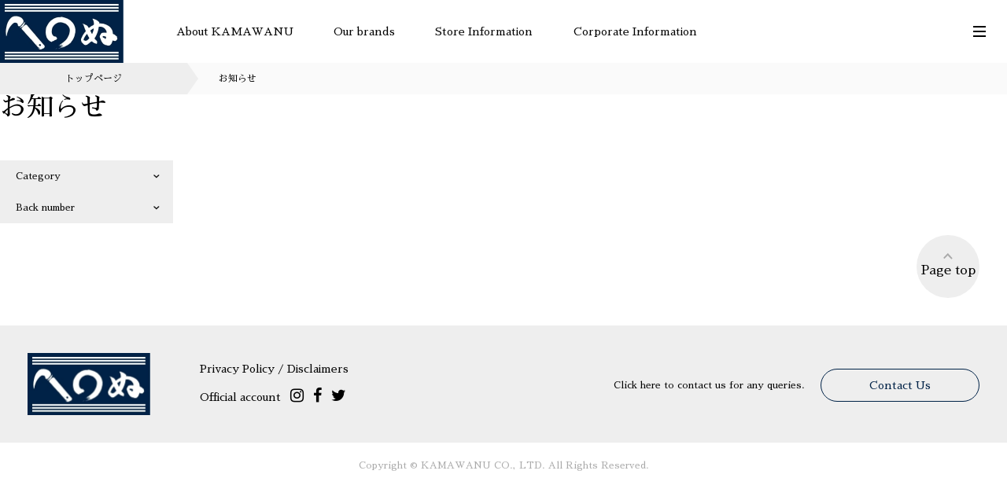

--- FILE ---
content_type: text/html; charset=UTF-8
request_url: https://kamawanu.jp/en/retail/category/stockists-in-japan/kanto/chiba/
body_size: 32631
content:
<!DOCTYPE html>
<html lang="en">
<head>
<meta charset="UTF-8" />
<meta http-equiv="Content-Style-Type" content="text/css" />
<meta http-equiv="Content-Type" content="text/html; charset=UTF-8" />
<meta name="viewport" content="width=device-width, initial-scale=1.0, maximum-scale=1.0, minimum-scale=1.0">

<title>Official website of the Tenugui company, Kamawanu Co., Ltd.</title>
<meta name="description" content="This is the official website of Kamawanu Co., Ltd., a company producing items based on Japan’s traditional cultures. The site features store information and latest information about the Tenugui brand “Kamawanu,” “Mamegui” and “SHARED TOKYO”." />
<meta name="keywords" content="" />

<!-- og -->
<meta property="og:title" content="Official website of the Tenugui company, Kamawanu Co., Ltd."/>
<meta property="og:type" content="website"/>
<meta property="og:url" content=""/>
<meta property="og:image" content="https://kamawanu.jp/wp-content/themes/kamawanu/assets/img/ogp.jpg"/>
<meta property="og:site_name" content="Official website of the Tenugui company, Kamawanu Co., Ltd."/>
<meta property="og:description" content="This is the official website of Kamawanu Co., Ltd., a company producing items based on Japan’s traditional cultures. The site features information about the Tenugui brand “Kamawanu,” “Mamegui” and “SHARED TOKYO” as well as corporate information." />
<meta property="fb:app_id" content="274883863436997" />
<meta name="twitter:card" content="summary_large_image" />
<meta name="twitter:title" content="Official website of the Tenugui company, Kamawanu Co., Ltd." />
<meta name="twitter:url" content="" />
<meta name="twitter:description" content="This is the official website of Kamawanu Co., Ltd., a company producing items based on Japan’s traditional cultures. The site features information about the Tenugui brand “Kamawanu,” “Mamegui” and “SHARED TOKYO” as well as corporate information." />
<meta name="twitter:image" content="https://kamawanu.jp/wp-content/themes/kamawanu/assets/img/ogp.jpg" />
<!-- icon -->
<link rel="apple-touch-icon" sizes="180x180" href="/apple-touch-icon.png">
<link rel="icon" type="image/png" sizes="32x32" href="/favicon-32x32.png">
<link rel="icon" type="image/png" sizes="16x16" href="/favicon-16x16.png">
<meta name="msapplication-TileColor" content="#002c58">
<meta name="theme-color" content="#002c58">
<!-- css -->
<link rel="preconnect" href="https://fonts.gstatic.com">
<link href="https://fonts.googleapis.com/css2?family=Sawarabi+Mincho&display=swap" rel="stylesheet">
<link href="https://fonts.googleapis.com/css?family=Noto+Sans+JP:400,500,700&display=swap&subset=japanese" rel="stylesheet">
<link href="https://maxcdn.bootstrapcdn.com/font-awesome/4.7.0/css/font-awesome.min.css" rel="stylesheet" type="text/css">
<link href="https://kamawanu.jp/wp-content/themes/kamawanu/assets/css/common.css?adsfadsf" rel="stylesheet" type="text/css">
<!-- Global site tag (gtag.js) - Google Analytics -->
<script async src="https://www.googletagmanager.com/gtag/js?id=UA-151974316-1"></script>
<script>
  window.dataLayer = window.dataLayer || [];
  function gtag(){dataLayer.push(arguments);}
  gtag('js', new Date());
  gtag('config', 'UA-151974316-1');
</script>
<meta name='robots' content='max-image-preview:large' />
<link rel="alternate" type="application/rss+xml" title="株式会社かまわぬ &raquo; Chiba CATEGORY のフィード" href="https://kamawanu.jp/en/retail/category/stockists-in-japan/kanto/chiba/feed/" />
<script type="text/javascript">
window._wpemojiSettings = {"baseUrl":"https:\/\/s.w.org\/images\/core\/emoji\/14.0.0\/72x72\/","ext":".png","svgUrl":"https:\/\/s.w.org\/images\/core\/emoji\/14.0.0\/svg\/","svgExt":".svg","source":{"concatemoji":"https:\/\/kamawanu.jp\/wp-includes\/js\/wp-emoji-release.min.js?ver=6.3.7"}};
/*! This file is auto-generated */
!function(i,n){var o,s,e;function c(e){try{var t={supportTests:e,timestamp:(new Date).valueOf()};sessionStorage.setItem(o,JSON.stringify(t))}catch(e){}}function p(e,t,n){e.clearRect(0,0,e.canvas.width,e.canvas.height),e.fillText(t,0,0);var t=new Uint32Array(e.getImageData(0,0,e.canvas.width,e.canvas.height).data),r=(e.clearRect(0,0,e.canvas.width,e.canvas.height),e.fillText(n,0,0),new Uint32Array(e.getImageData(0,0,e.canvas.width,e.canvas.height).data));return t.every(function(e,t){return e===r[t]})}function u(e,t,n){switch(t){case"flag":return n(e,"\ud83c\udff3\ufe0f\u200d\u26a7\ufe0f","\ud83c\udff3\ufe0f\u200b\u26a7\ufe0f")?!1:!n(e,"\ud83c\uddfa\ud83c\uddf3","\ud83c\uddfa\u200b\ud83c\uddf3")&&!n(e,"\ud83c\udff4\udb40\udc67\udb40\udc62\udb40\udc65\udb40\udc6e\udb40\udc67\udb40\udc7f","\ud83c\udff4\u200b\udb40\udc67\u200b\udb40\udc62\u200b\udb40\udc65\u200b\udb40\udc6e\u200b\udb40\udc67\u200b\udb40\udc7f");case"emoji":return!n(e,"\ud83e\udef1\ud83c\udffb\u200d\ud83e\udef2\ud83c\udfff","\ud83e\udef1\ud83c\udffb\u200b\ud83e\udef2\ud83c\udfff")}return!1}function f(e,t,n){var r="undefined"!=typeof WorkerGlobalScope&&self instanceof WorkerGlobalScope?new OffscreenCanvas(300,150):i.createElement("canvas"),a=r.getContext("2d",{willReadFrequently:!0}),o=(a.textBaseline="top",a.font="600 32px Arial",{});return e.forEach(function(e){o[e]=t(a,e,n)}),o}function t(e){var t=i.createElement("script");t.src=e,t.defer=!0,i.head.appendChild(t)}"undefined"!=typeof Promise&&(o="wpEmojiSettingsSupports",s=["flag","emoji"],n.supports={everything:!0,everythingExceptFlag:!0},e=new Promise(function(e){i.addEventListener("DOMContentLoaded",e,{once:!0})}),new Promise(function(t){var n=function(){try{var e=JSON.parse(sessionStorage.getItem(o));if("object"==typeof e&&"number"==typeof e.timestamp&&(new Date).valueOf()<e.timestamp+604800&&"object"==typeof e.supportTests)return e.supportTests}catch(e){}return null}();if(!n){if("undefined"!=typeof Worker&&"undefined"!=typeof OffscreenCanvas&&"undefined"!=typeof URL&&URL.createObjectURL&&"undefined"!=typeof Blob)try{var e="postMessage("+f.toString()+"("+[JSON.stringify(s),u.toString(),p.toString()].join(",")+"));",r=new Blob([e],{type:"text/javascript"}),a=new Worker(URL.createObjectURL(r),{name:"wpTestEmojiSupports"});return void(a.onmessage=function(e){c(n=e.data),a.terminate(),t(n)})}catch(e){}c(n=f(s,u,p))}t(n)}).then(function(e){for(var t in e)n.supports[t]=e[t],n.supports.everything=n.supports.everything&&n.supports[t],"flag"!==t&&(n.supports.everythingExceptFlag=n.supports.everythingExceptFlag&&n.supports[t]);n.supports.everythingExceptFlag=n.supports.everythingExceptFlag&&!n.supports.flag,n.DOMReady=!1,n.readyCallback=function(){n.DOMReady=!0}}).then(function(){return e}).then(function(){var e;n.supports.everything||(n.readyCallback(),(e=n.source||{}).concatemoji?t(e.concatemoji):e.wpemoji&&e.twemoji&&(t(e.twemoji),t(e.wpemoji)))}))}((window,document),window._wpemojiSettings);
</script>
<style type="text/css">
img.wp-smiley,
img.emoji {
	display: inline !important;
	border: none !important;
	box-shadow: none !important;
	height: 1em !important;
	width: 1em !important;
	margin: 0 0.07em !important;
	vertical-align: -0.1em !important;
	background: none !important;
	padding: 0 !important;
}
</style>
	<link rel='stylesheet' id='wp-block-library-css' href='https://kamawanu.jp/wp-includes/css/dist/block-library/style.min.css?ver=6.3.7' type='text/css' media='all' />
<style id='classic-theme-styles-inline-css' type='text/css'>
/*! This file is auto-generated */
.wp-block-button__link{color:#fff;background-color:#32373c;border-radius:9999px;box-shadow:none;text-decoration:none;padding:calc(.667em + 2px) calc(1.333em + 2px);font-size:1.125em}.wp-block-file__button{background:#32373c;color:#fff;text-decoration:none}
</style>
<style id='global-styles-inline-css' type='text/css'>
body{--wp--preset--color--black: #000000;--wp--preset--color--cyan-bluish-gray: #abb8c3;--wp--preset--color--white: #ffffff;--wp--preset--color--pale-pink: #f78da7;--wp--preset--color--vivid-red: #cf2e2e;--wp--preset--color--luminous-vivid-orange: #ff6900;--wp--preset--color--luminous-vivid-amber: #fcb900;--wp--preset--color--light-green-cyan: #7bdcb5;--wp--preset--color--vivid-green-cyan: #00d084;--wp--preset--color--pale-cyan-blue: #8ed1fc;--wp--preset--color--vivid-cyan-blue: #0693e3;--wp--preset--color--vivid-purple: #9b51e0;--wp--preset--gradient--vivid-cyan-blue-to-vivid-purple: linear-gradient(135deg,rgba(6,147,227,1) 0%,rgb(155,81,224) 100%);--wp--preset--gradient--light-green-cyan-to-vivid-green-cyan: linear-gradient(135deg,rgb(122,220,180) 0%,rgb(0,208,130) 100%);--wp--preset--gradient--luminous-vivid-amber-to-luminous-vivid-orange: linear-gradient(135deg,rgba(252,185,0,1) 0%,rgba(255,105,0,1) 100%);--wp--preset--gradient--luminous-vivid-orange-to-vivid-red: linear-gradient(135deg,rgba(255,105,0,1) 0%,rgb(207,46,46) 100%);--wp--preset--gradient--very-light-gray-to-cyan-bluish-gray: linear-gradient(135deg,rgb(238,238,238) 0%,rgb(169,184,195) 100%);--wp--preset--gradient--cool-to-warm-spectrum: linear-gradient(135deg,rgb(74,234,220) 0%,rgb(151,120,209) 20%,rgb(207,42,186) 40%,rgb(238,44,130) 60%,rgb(251,105,98) 80%,rgb(254,248,76) 100%);--wp--preset--gradient--blush-light-purple: linear-gradient(135deg,rgb(255,206,236) 0%,rgb(152,150,240) 100%);--wp--preset--gradient--blush-bordeaux: linear-gradient(135deg,rgb(254,205,165) 0%,rgb(254,45,45) 50%,rgb(107,0,62) 100%);--wp--preset--gradient--luminous-dusk: linear-gradient(135deg,rgb(255,203,112) 0%,rgb(199,81,192) 50%,rgb(65,88,208) 100%);--wp--preset--gradient--pale-ocean: linear-gradient(135deg,rgb(255,245,203) 0%,rgb(182,227,212) 50%,rgb(51,167,181) 100%);--wp--preset--gradient--electric-grass: linear-gradient(135deg,rgb(202,248,128) 0%,rgb(113,206,126) 100%);--wp--preset--gradient--midnight: linear-gradient(135deg,rgb(2,3,129) 0%,rgb(40,116,252) 100%);--wp--preset--font-size--small: 13px;--wp--preset--font-size--medium: 20px;--wp--preset--font-size--large: 36px;--wp--preset--font-size--x-large: 42px;--wp--preset--spacing--20: 0.44rem;--wp--preset--spacing--30: 0.67rem;--wp--preset--spacing--40: 1rem;--wp--preset--spacing--50: 1.5rem;--wp--preset--spacing--60: 2.25rem;--wp--preset--spacing--70: 3.38rem;--wp--preset--spacing--80: 5.06rem;--wp--preset--shadow--natural: 6px 6px 9px rgba(0, 0, 0, 0.2);--wp--preset--shadow--deep: 12px 12px 50px rgba(0, 0, 0, 0.4);--wp--preset--shadow--sharp: 6px 6px 0px rgba(0, 0, 0, 0.2);--wp--preset--shadow--outlined: 6px 6px 0px -3px rgba(255, 255, 255, 1), 6px 6px rgba(0, 0, 0, 1);--wp--preset--shadow--crisp: 6px 6px 0px rgba(0, 0, 0, 1);}:where(.is-layout-flex){gap: 0.5em;}:where(.is-layout-grid){gap: 0.5em;}body .is-layout-flow > .alignleft{float: left;margin-inline-start: 0;margin-inline-end: 2em;}body .is-layout-flow > .alignright{float: right;margin-inline-start: 2em;margin-inline-end: 0;}body .is-layout-flow > .aligncenter{margin-left: auto !important;margin-right: auto !important;}body .is-layout-constrained > .alignleft{float: left;margin-inline-start: 0;margin-inline-end: 2em;}body .is-layout-constrained > .alignright{float: right;margin-inline-start: 2em;margin-inline-end: 0;}body .is-layout-constrained > .aligncenter{margin-left: auto !important;margin-right: auto !important;}body .is-layout-constrained > :where(:not(.alignleft):not(.alignright):not(.alignfull)){max-width: var(--wp--style--global--content-size);margin-left: auto !important;margin-right: auto !important;}body .is-layout-constrained > .alignwide{max-width: var(--wp--style--global--wide-size);}body .is-layout-flex{display: flex;}body .is-layout-flex{flex-wrap: wrap;align-items: center;}body .is-layout-flex > *{margin: 0;}body .is-layout-grid{display: grid;}body .is-layout-grid > *{margin: 0;}:where(.wp-block-columns.is-layout-flex){gap: 2em;}:where(.wp-block-columns.is-layout-grid){gap: 2em;}:where(.wp-block-post-template.is-layout-flex){gap: 1.25em;}:where(.wp-block-post-template.is-layout-grid){gap: 1.25em;}.has-black-color{color: var(--wp--preset--color--black) !important;}.has-cyan-bluish-gray-color{color: var(--wp--preset--color--cyan-bluish-gray) !important;}.has-white-color{color: var(--wp--preset--color--white) !important;}.has-pale-pink-color{color: var(--wp--preset--color--pale-pink) !important;}.has-vivid-red-color{color: var(--wp--preset--color--vivid-red) !important;}.has-luminous-vivid-orange-color{color: var(--wp--preset--color--luminous-vivid-orange) !important;}.has-luminous-vivid-amber-color{color: var(--wp--preset--color--luminous-vivid-amber) !important;}.has-light-green-cyan-color{color: var(--wp--preset--color--light-green-cyan) !important;}.has-vivid-green-cyan-color{color: var(--wp--preset--color--vivid-green-cyan) !important;}.has-pale-cyan-blue-color{color: var(--wp--preset--color--pale-cyan-blue) !important;}.has-vivid-cyan-blue-color{color: var(--wp--preset--color--vivid-cyan-blue) !important;}.has-vivid-purple-color{color: var(--wp--preset--color--vivid-purple) !important;}.has-black-background-color{background-color: var(--wp--preset--color--black) !important;}.has-cyan-bluish-gray-background-color{background-color: var(--wp--preset--color--cyan-bluish-gray) !important;}.has-white-background-color{background-color: var(--wp--preset--color--white) !important;}.has-pale-pink-background-color{background-color: var(--wp--preset--color--pale-pink) !important;}.has-vivid-red-background-color{background-color: var(--wp--preset--color--vivid-red) !important;}.has-luminous-vivid-orange-background-color{background-color: var(--wp--preset--color--luminous-vivid-orange) !important;}.has-luminous-vivid-amber-background-color{background-color: var(--wp--preset--color--luminous-vivid-amber) !important;}.has-light-green-cyan-background-color{background-color: var(--wp--preset--color--light-green-cyan) !important;}.has-vivid-green-cyan-background-color{background-color: var(--wp--preset--color--vivid-green-cyan) !important;}.has-pale-cyan-blue-background-color{background-color: var(--wp--preset--color--pale-cyan-blue) !important;}.has-vivid-cyan-blue-background-color{background-color: var(--wp--preset--color--vivid-cyan-blue) !important;}.has-vivid-purple-background-color{background-color: var(--wp--preset--color--vivid-purple) !important;}.has-black-border-color{border-color: var(--wp--preset--color--black) !important;}.has-cyan-bluish-gray-border-color{border-color: var(--wp--preset--color--cyan-bluish-gray) !important;}.has-white-border-color{border-color: var(--wp--preset--color--white) !important;}.has-pale-pink-border-color{border-color: var(--wp--preset--color--pale-pink) !important;}.has-vivid-red-border-color{border-color: var(--wp--preset--color--vivid-red) !important;}.has-luminous-vivid-orange-border-color{border-color: var(--wp--preset--color--luminous-vivid-orange) !important;}.has-luminous-vivid-amber-border-color{border-color: var(--wp--preset--color--luminous-vivid-amber) !important;}.has-light-green-cyan-border-color{border-color: var(--wp--preset--color--light-green-cyan) !important;}.has-vivid-green-cyan-border-color{border-color: var(--wp--preset--color--vivid-green-cyan) !important;}.has-pale-cyan-blue-border-color{border-color: var(--wp--preset--color--pale-cyan-blue) !important;}.has-vivid-cyan-blue-border-color{border-color: var(--wp--preset--color--vivid-cyan-blue) !important;}.has-vivid-purple-border-color{border-color: var(--wp--preset--color--vivid-purple) !important;}.has-vivid-cyan-blue-to-vivid-purple-gradient-background{background: var(--wp--preset--gradient--vivid-cyan-blue-to-vivid-purple) !important;}.has-light-green-cyan-to-vivid-green-cyan-gradient-background{background: var(--wp--preset--gradient--light-green-cyan-to-vivid-green-cyan) !important;}.has-luminous-vivid-amber-to-luminous-vivid-orange-gradient-background{background: var(--wp--preset--gradient--luminous-vivid-amber-to-luminous-vivid-orange) !important;}.has-luminous-vivid-orange-to-vivid-red-gradient-background{background: var(--wp--preset--gradient--luminous-vivid-orange-to-vivid-red) !important;}.has-very-light-gray-to-cyan-bluish-gray-gradient-background{background: var(--wp--preset--gradient--very-light-gray-to-cyan-bluish-gray) !important;}.has-cool-to-warm-spectrum-gradient-background{background: var(--wp--preset--gradient--cool-to-warm-spectrum) !important;}.has-blush-light-purple-gradient-background{background: var(--wp--preset--gradient--blush-light-purple) !important;}.has-blush-bordeaux-gradient-background{background: var(--wp--preset--gradient--blush-bordeaux) !important;}.has-luminous-dusk-gradient-background{background: var(--wp--preset--gradient--luminous-dusk) !important;}.has-pale-ocean-gradient-background{background: var(--wp--preset--gradient--pale-ocean) !important;}.has-electric-grass-gradient-background{background: var(--wp--preset--gradient--electric-grass) !important;}.has-midnight-gradient-background{background: var(--wp--preset--gradient--midnight) !important;}.has-small-font-size{font-size: var(--wp--preset--font-size--small) !important;}.has-medium-font-size{font-size: var(--wp--preset--font-size--medium) !important;}.has-large-font-size{font-size: var(--wp--preset--font-size--large) !important;}.has-x-large-font-size{font-size: var(--wp--preset--font-size--x-large) !important;}
.wp-block-navigation a:where(:not(.wp-element-button)){color: inherit;}
:where(.wp-block-post-template.is-layout-flex){gap: 1.25em;}:where(.wp-block-post-template.is-layout-grid){gap: 1.25em;}
:where(.wp-block-columns.is-layout-flex){gap: 2em;}:where(.wp-block-columns.is-layout-grid){gap: 2em;}
.wp-block-pullquote{font-size: 1.5em;line-height: 1.6;}
</style>
<link rel='stylesheet' id='contact-form-7-css' href='https://kamawanu.jp/wp-content/plugins/contact-form-7/includes/css/styles.css?ver=5.8.1' type='text/css' media='all' />
<link rel='stylesheet' id='cf7msm_styles-css' href='https://kamawanu.jp/wp-content/plugins/contact-form-7-multi-step-module/resources/cf7msm.css?ver=4.3.1' type='text/css' media='all' />
<script type='text/javascript' src='https://kamawanu.jp/wp-includes/js/jquery/jquery.min.js?ver=3.7.0' id='jquery-core-js'></script>
<script type='text/javascript' src='https://kamawanu.jp/wp-includes/js/jquery/jquery-migrate.min.js?ver=3.4.1' id='jquery-migrate-js'></script>
<link rel="https://api.w.org/" href="https://kamawanu.jp/wp-json/" /><link rel="alternate" type="application/json" href="https://kamawanu.jp/wp-json/wp/v2/retail_category_en/126" /><link rel="EditURI" type="application/rsd+xml" title="RSD" href="https://kamawanu.jp/xmlrpc.php?rsd" />
<meta name="generator" content="WordPress 6.3.7" />
	<link rel="preconnect" href="https://fonts.googleapis.com">
	<link rel="preconnect" href="https://fonts.gstatic.com">
	<meta name="redi-version" content="1.2.3" />	<style id="egf-frontend-styles" type="text/css">
		p {} h1 {} h2 {} h3 {} h4 {} h5 {} h6 {} 	</style>
	
<link href="https://kamawanu.jp/wp-content/themes/kamawanu/assets/css/news.css" rel="stylesheet" type="text/css">
</head>
<body id="news" class="page lang-en">

<div id="loading"><div class="inner"><div class="FormatLoader">
</div></div></div>

<!-- /////////////////////////////////////////////////////////////////////////
   header
//////////////////////////////////////////////////////////////////////////////-->
<header id="header" class="block_header">
  <div class="logo"><a href="https://kamawanu.jp/en/"><img src="https://kamawanu.jp/wp-content/themes/kamawanu/assets/img/common/logo.jpg" alt=""></a></div>
  <ul class="menu">
      <li><a href="https://kamawanu.jp/en/concept/">About KAMAWANU</a></li>
      <li><a href="#">Our brands</a></li>
      <li><a href="#">Store Information</a></li>
      <li><a href="https://kamawanu.jp/en/company">Corporate Information</a></li>
      <!-- <li><a href="https://kamawanu.co.jp/order/index.html" target="_blank">About online shopping</a></li> -->
  </ul>
  <ul class="sub_menu">
      <!-- <li>
        <a href="#" class="member">
          <svg id="bx-lock-open-alt" xmlns="http://www.w3.org/2000/svg" width="16" height="20" viewBox="0 0 16 20">
          <path id="bx-lock-open-alt-2" data-name="bx-lock-open-alt" d="M17,8V7A5,5,0,0,0,7,7v3H6a2,2,0,0,0-2,2v8a2,2,0,0,0,2,2H18a2,2,0,0,0,2-2V12a2,2,0,0,0-2-2H9V7a3,3,0,0,1,6,0V8Zm1,4,0,8H6V12Z" transform="translate(-4 -2)"/>
        </svg>
        </a>
      </li> -->
      <!-- <li>
        <a href="#" class="cart">
          <svg id="bx-cart" xmlns="http://www.w3.org/2000/svg" width="20" height="17" viewBox="0 0 20 17">
            <path id="" data-name="" d="M21,7H7.462L5.91,3.586A1,1,0,0,0,5,3H2V5H4.356L9.09,15.414A1,1,0,0,0,10,16h8a1,1,0,0,0,.919-.606l3-7A1,1,0,0,0,21,7Zm-3.659,7h-6.7L8.371,9H19.483Z" transform="translate(-2 -3)"/>
            <circle id="" data-name="" cx="1.5" cy="1.5" r="1.5" transform="translate(7 14)"/>
            <circle id="" data-name="" cx="1.5" cy="1.5" r="1.5" transform="translate(14 14)"/>
          </svg>
      </a></li> -->
      <!-- <li>
        <a href="#" class="search">
          <svg id="bx-search" xmlns="http://www.w3.org/2000/svg" width="18.707" height="18.708" viewBox="0 0 18.707 18.708">
            <path id="bx-search-2" data-name="bx-search" d="M10,18a7.952,7.952,0,0,0,4.9-1.688l4.4,4.4,1.414-1.414-4.4-4.4A7.99,7.99,0,1,0,10,18ZM10,4a6,6,0,1,1-6,6A6.006,6.006,0,0,1,10,4Z" transform="translate(-2 -2)"/>
          </svg>          
        </a>
      </li> -->
  </ul>
  <a href="#" class="toggle">
    <span class="l1"></span>
    <span class="l2"></span>
    <span class="l3"></span>
  </a>
  <div class="second_menu">
    <ul class="brand_menu">
        <li><a href="https://kamawanu.jp/en/kamawanu/">KAMAWANU</a></li>
        <li><a href="https://kamawanu.jp/en/mamegui/">Mamegui</a></li>
        <li><a href="https://kamawanu.jp/en/sharedtokyo/">SHARED TOKYO</a></li>
    </ul>
    <ul class="shop_menu">
        <li><a href="https://kamawanu.jp/en/shop/">Stores</a></li>
        <li><a href="https://kamawanu.jp/en/retail/">Other stockists</a></li>
    </ul>
    <ul class="other_menu">
        <!-- <li><a href="https://kamawanu.jp/en/original/">Personalization / Original Items</a></li> -->
        <li><a href="https://kamawanu.jp/en/news/">Information</a></li>
        <li><a href="https://kamawanu.jp/en/feature/">Special Features</a></li>
        <!-- <li><a href="https://kamawanu.jp/en/recruit/">Job Opportunities</a></li> -->
    </ul>
    <ul class="lang_menu">
        <li>Language</li>
        <li><a href="https://kamawanu.jp/">JP</a></li>
        <li><a href="https://kamawanu.jp/en/" class="active">EN</a></li>
    </ul>
    <!-- <div class="search">
        <form role="search" id="searchForm" method="get" action="" data-js="navSearch" autocomplete="off">
          <fieldset>
            <input id="s" type="text" name="s" class="s" placeholder="" required="required">
            <input id="search-submit" type="submit" value="Submit Search">
        </fieldset>
        </form>
    </div> -->
    <!-- <ul class="ec_menu">
        <li><a href="#" class="home">オンラインストアTOP</a></li>
        <li><a href="#" class="login">ログイン</a></li>
        <li><a href="#" class="cart">カート</a></li>
    </ul> -->
  </div>
</header>
<!-- <section id="search_moniter" class="block_search">
    <div class="search">
        <form role="search" id="searchForm" method="get" action="" data-js="navSearch" autocomplete="off">
          <fieldset>
            <input id="s" type="text" name="s" class="s" placeholder="検索したいキーワードを入力してください" required="required">
            <input id="search-submit" type="submit" value="Submit Search">
        </fieldset>
        </form>
    </div>
</section> -->
<nav id="navigation" class="navigation">
  <div class="inner">
    <ul class="menu">
        <li><a href="https://kamawanu.jp/en/concept/">About KAMAWANU</a></li>
        <li>
          <a href="#">Our brands</a>
          <ul class="sub_menu">
            <li><a href="https://kamawanu.jp/en/kamawanu/">KAMAWANU</a></li>
            <li><a href="https://kamawanu.jp/en/mamegui/">Mamegui</a></li>
            <li><a href="https://kamawanu.jp/en/sharedtokyo/">SHARED TOKYO</a></li>
          </ul>
        </li>
        <li>
          <a href="#">Store Information</a>
          <ul class="sub_menu">
            <li><a href="https://kamawanu.jp/en/shop/">Stores</a></li>
            <li><a href="https://kamawanu.jp/en/retail/">Other stockists</a></li>
          </ul>
        </li>
        <li><a href="https://kamawanu.jp/en/company">Corporate Information</a></li>
        <!-- <li><a href="https://kamawanu.co.jp/order/index.html" target="_blank">About online shopping</a></li> -->
    </ul>
    <ul class="other_menu">
      <!-- <li><a href="https://kamawanu.jp/en/original/">Personalization / Original Items</a></li> -->
      <li><a href="https://kamawanu.jp/en/news/">Information</a></li>
      <li><a href="https://kamawanu.jp/en/feature/">Special Features</a></li>
      <!-- <li><a href="https://kamawanu.jp/en/recruit/">Job Opportunities</a></li> -->
    </ul>
    <!-- <div class="search">
        <form role="search" id="searchForm" method="get" action="" data-js="navSearch" autocomplete="off">
          <fieldset>
            <input id="s" type="text" name="s" class="s" placeholder="" required="required">
            <input id="search-submit" type="submit" value="Submit Search">
        </fieldset>
        </form>
    </div> -->
    <!-- <ul class="ec_menu">
        <li><a href="#" class="home">オンラインストアTOP</a></li>
        <li><a href="#" class="login">ログイン</a></li>
        <li><a href="#" class="cart">カート</a></li>
    </ul> -->
    <ul class="lang_menu">
        <li>Language</li>
        <li><a href="https://kamawanu.jp/">JP</a></li>
        <li><a href="https://kamawanu.jp/en/" class="active">EN</a></li>
    </ul>
  </div>
</nav>
<div id="wrapper" class="wrapper">

<!-- /////////////////////////////////////////////////////////////////////////
   breadcrumb
//////////////////////////////////////////////////////////////////////////////-->
<nav id="breadcrumb" class="block_breadcrumb">
  <ul>
      <li class="home"><a href="https://kamawanu.jp/">トップページ</a></li>
      <li>お知らせ</li>
  </ul>
</nav>
<!-- /////////////////////////////////////////////////////////////////////////
   summary
//////////////////////////////////////////////////////////////////////////////-->
<header id="summary" class="block_summary">
    <div class="inner">
        <h1 class="title">お知らせ</h1>
        <div class="dropdown_area sort_category">
          <div class="now">Category</div>
          <ul class="list">
          <li><a href="https://kamawanu.jp/news/category/information/" ><span class="icon">インフォメーション</span><span class="en_word"></span></a></li><li><a href="https://kamawanu.jp/news/category/event/" ><span class="icon">イベント</span><span class="en_word"></span></a></li><li><a href="https://kamawanu.jp/news/category/product/" ><span class="icon">商品情報</span><span class="en_word"></span></a></li>          </ul>
        </div>
        <div class="dropdown_area sort_back">
          <div class="now">Back number</div>
          <ul class="list">
            	<li><a href='https://kamawanu.jp/news/2024/'>2024</a></li>
	<li><a href='https://kamawanu.jp/news/2023/'>2023</a></li>
	<li><a href='https://kamawanu.jp/news/2022/'>2022</a></li>
	<li><a href='https://kamawanu.jp/news/2021/'>2021</a></li>
	<li><a href='https://kamawanu.jp/news/2020/'>2020</a></li>
	<li><a href='https://kamawanu.jp/news/2019/'>2019</a></li>
          </ul>
        </div>
    </div><!-- end:inner -->
</header>

<!-- /////////////////////////////////////////////////////////////////////////
   リスト
//////////////////////////////////////////////////////////////////////////////-->
<section class="block_list">
  <div class="inner">
    <div class="list">

    </div><!-- end:list -->
  </div><!-- end:inner -->
</section>

<nav id="pager" class="block_pager scrollview">
<div class="inner">
  </div>
</nav><!-- end:pager -->



<!-- /////////////////////////////////////////////////////////////////////////
   footer
//////////////////////////////////////////////////////////////////////////////-->
<footer id="footer" class="block_footer">
    <nav id="pagetop" class="block_pagetop"><a href="#">Page top<span></span></a></nav>
    <div class="logo"><a href="https://kamawanu.jp/en/"><img src="https://kamawanu.jp/wp-content/themes/kamawanu/assets/img/common/logo.jpg" alt=""></a></div>
    <ul class="menu">
        <!-- <li><a href="https://kamawanu.jp/en/recruit/">Job Opportunities</a></li> -->
        <li><a href="https://kamawanu.jp/en/privacy/">Privacy Policy / Disclaimers</a></li>
    </ul>
    <ul class="sns">
        <li class="t">Official account</li>
        <li><a href="https://www.instagram.com/tenugui_kamawanu/" target="_blank"><i class="fa fa-instagram"></i></a></li>
        <li><a href="https://www.facebook.com/kamawanu.f" target="_blank"><i class="fa fa-facebook"></i></a></li>
        <li><a href="https://twitter.com/KAMAWANU_PR" target="_blank"><i class="fa fa-twitter"></i></a></li>
    </ul>
    <div class="contact">
        <div class="btn"><a href="https://kamawanu.jp/en/contact/">Contact Us</a></div>
      <p>Click here to contact us for any queries.</p>
    </div>
    <div class="copyright">Copyright © KAMAWANU CO., LTD. All Rights Reserved.</div>
</footer>
</div><!--  END:wrapper -->
<script>
document.addEventListener( 'wpcf7mailsent', function( event ) {
	
	if ( '168' == event.detail.contactFormId ) {
  		location = 'https://kamawanu.jp/en/contact/thanks/'; /* 遷移先のURL */
	}else if ( '169' == event.detail.contactFormId ) {
		location = 'https://kamawanu.jp/en/contact/thanks/'; /* 遷移先のURL */
  }else{
		location = 'https://kamawanu.jp/contact/thanks/'; /* 遷移先のURL */
  	}
}, false );
</script><script type='text/javascript' src='https://kamawanu.jp/wp-content/plugins/contact-form-7/includes/swv/js/index.js?ver=5.8.1' id='swv-js'></script>
<script type='text/javascript' id='contact-form-7-js-extra'>
/* <![CDATA[ */
var wpcf7 = {"api":{"root":"https:\/\/kamawanu.jp\/wp-json\/","namespace":"contact-form-7\/v1"}};
/* ]]> */
</script>
<script type='text/javascript' src='https://kamawanu.jp/wp-content/plugins/contact-form-7/includes/js/index.js?ver=5.8.1' id='contact-form-7-js'></script>
<script type='text/javascript' id='cf7msm-js-extra'>
/* <![CDATA[ */
var cf7msm_posted_data = [];
/* ]]> */
</script>
<script type='text/javascript' src='https://kamawanu.jp/wp-content/plugins/contact-form-7-multi-step-module/resources/cf7msm.min.js?ver=4.3.1' id='cf7msm-js'></script>
<script type='text/javascript' src='https://www.google.com/recaptcha/api.js?render=6Ldr68YUAAAAAFRwHK-3tIRHZKXlISWM6-QVlaCr&#038;ver=3.0' id='google-recaptcha-js'></script>
<script type='text/javascript' src='https://kamawanu.jp/wp-includes/js/dist/vendor/wp-polyfill-inert.min.js?ver=3.1.2' id='wp-polyfill-inert-js'></script>
<script type='text/javascript' src='https://kamawanu.jp/wp-includes/js/dist/vendor/regenerator-runtime.min.js?ver=0.13.11' id='regenerator-runtime-js'></script>
<script type='text/javascript' src='https://kamawanu.jp/wp-includes/js/dist/vendor/wp-polyfill.min.js?ver=3.15.0' id='wp-polyfill-js'></script>
<script type='text/javascript' id='wpcf7-recaptcha-js-extra'>
/* <![CDATA[ */
var wpcf7_recaptcha = {"sitekey":"6Ldr68YUAAAAAFRwHK-3tIRHZKXlISWM6-QVlaCr","actions":{"homepage":"homepage","contactform":"contactform"}};
/* ]]> */
</script>
<script type='text/javascript' src='https://kamawanu.jp/wp-content/plugins/contact-form-7/modules/recaptcha/index.js?ver=5.8.1' id='wpcf7-recaptcha-js'></script>
<script src="https://ajax.googleapis.com/ajax/libs/jquery/3.4.1/jquery.min.js"></script>
<script src="https://kamawanu.jp/wp-content/themes/kamawanu/assets/js/jquery.libs.js" charset="utf-8"></script>
<script src="https://kamawanu.jp/wp-content/themes/kamawanu/assets/js/ls.unveilhooks.min.js"></script>
<script src="https://kamawanu.jp/wp-content/themes/kamawanu/assets/js/lazysizes.min.js"></script>
<script src="https://kamawanu.jp/wp-content/themes/kamawanu/assets/js/common.js?dasdfasdddfads"></script></body>
</html>

--- FILE ---
content_type: text/html; charset=utf-8
request_url: https://www.google.com/recaptcha/api2/anchor?ar=1&k=6Ldr68YUAAAAAFRwHK-3tIRHZKXlISWM6-QVlaCr&co=aHR0cHM6Ly9rYW1hd2FudS5qcDo0NDM.&hl=en&v=PoyoqOPhxBO7pBk68S4YbpHZ&size=invisible&anchor-ms=20000&execute-ms=30000&cb=xahjnkriyc9h
body_size: 48771
content:
<!DOCTYPE HTML><html dir="ltr" lang="en"><head><meta http-equiv="Content-Type" content="text/html; charset=UTF-8">
<meta http-equiv="X-UA-Compatible" content="IE=edge">
<title>reCAPTCHA</title>
<style type="text/css">
/* cyrillic-ext */
@font-face {
  font-family: 'Roboto';
  font-style: normal;
  font-weight: 400;
  font-stretch: 100%;
  src: url(//fonts.gstatic.com/s/roboto/v48/KFO7CnqEu92Fr1ME7kSn66aGLdTylUAMa3GUBHMdazTgWw.woff2) format('woff2');
  unicode-range: U+0460-052F, U+1C80-1C8A, U+20B4, U+2DE0-2DFF, U+A640-A69F, U+FE2E-FE2F;
}
/* cyrillic */
@font-face {
  font-family: 'Roboto';
  font-style: normal;
  font-weight: 400;
  font-stretch: 100%;
  src: url(//fonts.gstatic.com/s/roboto/v48/KFO7CnqEu92Fr1ME7kSn66aGLdTylUAMa3iUBHMdazTgWw.woff2) format('woff2');
  unicode-range: U+0301, U+0400-045F, U+0490-0491, U+04B0-04B1, U+2116;
}
/* greek-ext */
@font-face {
  font-family: 'Roboto';
  font-style: normal;
  font-weight: 400;
  font-stretch: 100%;
  src: url(//fonts.gstatic.com/s/roboto/v48/KFO7CnqEu92Fr1ME7kSn66aGLdTylUAMa3CUBHMdazTgWw.woff2) format('woff2');
  unicode-range: U+1F00-1FFF;
}
/* greek */
@font-face {
  font-family: 'Roboto';
  font-style: normal;
  font-weight: 400;
  font-stretch: 100%;
  src: url(//fonts.gstatic.com/s/roboto/v48/KFO7CnqEu92Fr1ME7kSn66aGLdTylUAMa3-UBHMdazTgWw.woff2) format('woff2');
  unicode-range: U+0370-0377, U+037A-037F, U+0384-038A, U+038C, U+038E-03A1, U+03A3-03FF;
}
/* math */
@font-face {
  font-family: 'Roboto';
  font-style: normal;
  font-weight: 400;
  font-stretch: 100%;
  src: url(//fonts.gstatic.com/s/roboto/v48/KFO7CnqEu92Fr1ME7kSn66aGLdTylUAMawCUBHMdazTgWw.woff2) format('woff2');
  unicode-range: U+0302-0303, U+0305, U+0307-0308, U+0310, U+0312, U+0315, U+031A, U+0326-0327, U+032C, U+032F-0330, U+0332-0333, U+0338, U+033A, U+0346, U+034D, U+0391-03A1, U+03A3-03A9, U+03B1-03C9, U+03D1, U+03D5-03D6, U+03F0-03F1, U+03F4-03F5, U+2016-2017, U+2034-2038, U+203C, U+2040, U+2043, U+2047, U+2050, U+2057, U+205F, U+2070-2071, U+2074-208E, U+2090-209C, U+20D0-20DC, U+20E1, U+20E5-20EF, U+2100-2112, U+2114-2115, U+2117-2121, U+2123-214F, U+2190, U+2192, U+2194-21AE, U+21B0-21E5, U+21F1-21F2, U+21F4-2211, U+2213-2214, U+2216-22FF, U+2308-230B, U+2310, U+2319, U+231C-2321, U+2336-237A, U+237C, U+2395, U+239B-23B7, U+23D0, U+23DC-23E1, U+2474-2475, U+25AF, U+25B3, U+25B7, U+25BD, U+25C1, U+25CA, U+25CC, U+25FB, U+266D-266F, U+27C0-27FF, U+2900-2AFF, U+2B0E-2B11, U+2B30-2B4C, U+2BFE, U+3030, U+FF5B, U+FF5D, U+1D400-1D7FF, U+1EE00-1EEFF;
}
/* symbols */
@font-face {
  font-family: 'Roboto';
  font-style: normal;
  font-weight: 400;
  font-stretch: 100%;
  src: url(//fonts.gstatic.com/s/roboto/v48/KFO7CnqEu92Fr1ME7kSn66aGLdTylUAMaxKUBHMdazTgWw.woff2) format('woff2');
  unicode-range: U+0001-000C, U+000E-001F, U+007F-009F, U+20DD-20E0, U+20E2-20E4, U+2150-218F, U+2190, U+2192, U+2194-2199, U+21AF, U+21E6-21F0, U+21F3, U+2218-2219, U+2299, U+22C4-22C6, U+2300-243F, U+2440-244A, U+2460-24FF, U+25A0-27BF, U+2800-28FF, U+2921-2922, U+2981, U+29BF, U+29EB, U+2B00-2BFF, U+4DC0-4DFF, U+FFF9-FFFB, U+10140-1018E, U+10190-1019C, U+101A0, U+101D0-101FD, U+102E0-102FB, U+10E60-10E7E, U+1D2C0-1D2D3, U+1D2E0-1D37F, U+1F000-1F0FF, U+1F100-1F1AD, U+1F1E6-1F1FF, U+1F30D-1F30F, U+1F315, U+1F31C, U+1F31E, U+1F320-1F32C, U+1F336, U+1F378, U+1F37D, U+1F382, U+1F393-1F39F, U+1F3A7-1F3A8, U+1F3AC-1F3AF, U+1F3C2, U+1F3C4-1F3C6, U+1F3CA-1F3CE, U+1F3D4-1F3E0, U+1F3ED, U+1F3F1-1F3F3, U+1F3F5-1F3F7, U+1F408, U+1F415, U+1F41F, U+1F426, U+1F43F, U+1F441-1F442, U+1F444, U+1F446-1F449, U+1F44C-1F44E, U+1F453, U+1F46A, U+1F47D, U+1F4A3, U+1F4B0, U+1F4B3, U+1F4B9, U+1F4BB, U+1F4BF, U+1F4C8-1F4CB, U+1F4D6, U+1F4DA, U+1F4DF, U+1F4E3-1F4E6, U+1F4EA-1F4ED, U+1F4F7, U+1F4F9-1F4FB, U+1F4FD-1F4FE, U+1F503, U+1F507-1F50B, U+1F50D, U+1F512-1F513, U+1F53E-1F54A, U+1F54F-1F5FA, U+1F610, U+1F650-1F67F, U+1F687, U+1F68D, U+1F691, U+1F694, U+1F698, U+1F6AD, U+1F6B2, U+1F6B9-1F6BA, U+1F6BC, U+1F6C6-1F6CF, U+1F6D3-1F6D7, U+1F6E0-1F6EA, U+1F6F0-1F6F3, U+1F6F7-1F6FC, U+1F700-1F7FF, U+1F800-1F80B, U+1F810-1F847, U+1F850-1F859, U+1F860-1F887, U+1F890-1F8AD, U+1F8B0-1F8BB, U+1F8C0-1F8C1, U+1F900-1F90B, U+1F93B, U+1F946, U+1F984, U+1F996, U+1F9E9, U+1FA00-1FA6F, U+1FA70-1FA7C, U+1FA80-1FA89, U+1FA8F-1FAC6, U+1FACE-1FADC, U+1FADF-1FAE9, U+1FAF0-1FAF8, U+1FB00-1FBFF;
}
/* vietnamese */
@font-face {
  font-family: 'Roboto';
  font-style: normal;
  font-weight: 400;
  font-stretch: 100%;
  src: url(//fonts.gstatic.com/s/roboto/v48/KFO7CnqEu92Fr1ME7kSn66aGLdTylUAMa3OUBHMdazTgWw.woff2) format('woff2');
  unicode-range: U+0102-0103, U+0110-0111, U+0128-0129, U+0168-0169, U+01A0-01A1, U+01AF-01B0, U+0300-0301, U+0303-0304, U+0308-0309, U+0323, U+0329, U+1EA0-1EF9, U+20AB;
}
/* latin-ext */
@font-face {
  font-family: 'Roboto';
  font-style: normal;
  font-weight: 400;
  font-stretch: 100%;
  src: url(//fonts.gstatic.com/s/roboto/v48/KFO7CnqEu92Fr1ME7kSn66aGLdTylUAMa3KUBHMdazTgWw.woff2) format('woff2');
  unicode-range: U+0100-02BA, U+02BD-02C5, U+02C7-02CC, U+02CE-02D7, U+02DD-02FF, U+0304, U+0308, U+0329, U+1D00-1DBF, U+1E00-1E9F, U+1EF2-1EFF, U+2020, U+20A0-20AB, U+20AD-20C0, U+2113, U+2C60-2C7F, U+A720-A7FF;
}
/* latin */
@font-face {
  font-family: 'Roboto';
  font-style: normal;
  font-weight: 400;
  font-stretch: 100%;
  src: url(//fonts.gstatic.com/s/roboto/v48/KFO7CnqEu92Fr1ME7kSn66aGLdTylUAMa3yUBHMdazQ.woff2) format('woff2');
  unicode-range: U+0000-00FF, U+0131, U+0152-0153, U+02BB-02BC, U+02C6, U+02DA, U+02DC, U+0304, U+0308, U+0329, U+2000-206F, U+20AC, U+2122, U+2191, U+2193, U+2212, U+2215, U+FEFF, U+FFFD;
}
/* cyrillic-ext */
@font-face {
  font-family: 'Roboto';
  font-style: normal;
  font-weight: 500;
  font-stretch: 100%;
  src: url(//fonts.gstatic.com/s/roboto/v48/KFO7CnqEu92Fr1ME7kSn66aGLdTylUAMa3GUBHMdazTgWw.woff2) format('woff2');
  unicode-range: U+0460-052F, U+1C80-1C8A, U+20B4, U+2DE0-2DFF, U+A640-A69F, U+FE2E-FE2F;
}
/* cyrillic */
@font-face {
  font-family: 'Roboto';
  font-style: normal;
  font-weight: 500;
  font-stretch: 100%;
  src: url(//fonts.gstatic.com/s/roboto/v48/KFO7CnqEu92Fr1ME7kSn66aGLdTylUAMa3iUBHMdazTgWw.woff2) format('woff2');
  unicode-range: U+0301, U+0400-045F, U+0490-0491, U+04B0-04B1, U+2116;
}
/* greek-ext */
@font-face {
  font-family: 'Roboto';
  font-style: normal;
  font-weight: 500;
  font-stretch: 100%;
  src: url(//fonts.gstatic.com/s/roboto/v48/KFO7CnqEu92Fr1ME7kSn66aGLdTylUAMa3CUBHMdazTgWw.woff2) format('woff2');
  unicode-range: U+1F00-1FFF;
}
/* greek */
@font-face {
  font-family: 'Roboto';
  font-style: normal;
  font-weight: 500;
  font-stretch: 100%;
  src: url(//fonts.gstatic.com/s/roboto/v48/KFO7CnqEu92Fr1ME7kSn66aGLdTylUAMa3-UBHMdazTgWw.woff2) format('woff2');
  unicode-range: U+0370-0377, U+037A-037F, U+0384-038A, U+038C, U+038E-03A1, U+03A3-03FF;
}
/* math */
@font-face {
  font-family: 'Roboto';
  font-style: normal;
  font-weight: 500;
  font-stretch: 100%;
  src: url(//fonts.gstatic.com/s/roboto/v48/KFO7CnqEu92Fr1ME7kSn66aGLdTylUAMawCUBHMdazTgWw.woff2) format('woff2');
  unicode-range: U+0302-0303, U+0305, U+0307-0308, U+0310, U+0312, U+0315, U+031A, U+0326-0327, U+032C, U+032F-0330, U+0332-0333, U+0338, U+033A, U+0346, U+034D, U+0391-03A1, U+03A3-03A9, U+03B1-03C9, U+03D1, U+03D5-03D6, U+03F0-03F1, U+03F4-03F5, U+2016-2017, U+2034-2038, U+203C, U+2040, U+2043, U+2047, U+2050, U+2057, U+205F, U+2070-2071, U+2074-208E, U+2090-209C, U+20D0-20DC, U+20E1, U+20E5-20EF, U+2100-2112, U+2114-2115, U+2117-2121, U+2123-214F, U+2190, U+2192, U+2194-21AE, U+21B0-21E5, U+21F1-21F2, U+21F4-2211, U+2213-2214, U+2216-22FF, U+2308-230B, U+2310, U+2319, U+231C-2321, U+2336-237A, U+237C, U+2395, U+239B-23B7, U+23D0, U+23DC-23E1, U+2474-2475, U+25AF, U+25B3, U+25B7, U+25BD, U+25C1, U+25CA, U+25CC, U+25FB, U+266D-266F, U+27C0-27FF, U+2900-2AFF, U+2B0E-2B11, U+2B30-2B4C, U+2BFE, U+3030, U+FF5B, U+FF5D, U+1D400-1D7FF, U+1EE00-1EEFF;
}
/* symbols */
@font-face {
  font-family: 'Roboto';
  font-style: normal;
  font-weight: 500;
  font-stretch: 100%;
  src: url(//fonts.gstatic.com/s/roboto/v48/KFO7CnqEu92Fr1ME7kSn66aGLdTylUAMaxKUBHMdazTgWw.woff2) format('woff2');
  unicode-range: U+0001-000C, U+000E-001F, U+007F-009F, U+20DD-20E0, U+20E2-20E4, U+2150-218F, U+2190, U+2192, U+2194-2199, U+21AF, U+21E6-21F0, U+21F3, U+2218-2219, U+2299, U+22C4-22C6, U+2300-243F, U+2440-244A, U+2460-24FF, U+25A0-27BF, U+2800-28FF, U+2921-2922, U+2981, U+29BF, U+29EB, U+2B00-2BFF, U+4DC0-4DFF, U+FFF9-FFFB, U+10140-1018E, U+10190-1019C, U+101A0, U+101D0-101FD, U+102E0-102FB, U+10E60-10E7E, U+1D2C0-1D2D3, U+1D2E0-1D37F, U+1F000-1F0FF, U+1F100-1F1AD, U+1F1E6-1F1FF, U+1F30D-1F30F, U+1F315, U+1F31C, U+1F31E, U+1F320-1F32C, U+1F336, U+1F378, U+1F37D, U+1F382, U+1F393-1F39F, U+1F3A7-1F3A8, U+1F3AC-1F3AF, U+1F3C2, U+1F3C4-1F3C6, U+1F3CA-1F3CE, U+1F3D4-1F3E0, U+1F3ED, U+1F3F1-1F3F3, U+1F3F5-1F3F7, U+1F408, U+1F415, U+1F41F, U+1F426, U+1F43F, U+1F441-1F442, U+1F444, U+1F446-1F449, U+1F44C-1F44E, U+1F453, U+1F46A, U+1F47D, U+1F4A3, U+1F4B0, U+1F4B3, U+1F4B9, U+1F4BB, U+1F4BF, U+1F4C8-1F4CB, U+1F4D6, U+1F4DA, U+1F4DF, U+1F4E3-1F4E6, U+1F4EA-1F4ED, U+1F4F7, U+1F4F9-1F4FB, U+1F4FD-1F4FE, U+1F503, U+1F507-1F50B, U+1F50D, U+1F512-1F513, U+1F53E-1F54A, U+1F54F-1F5FA, U+1F610, U+1F650-1F67F, U+1F687, U+1F68D, U+1F691, U+1F694, U+1F698, U+1F6AD, U+1F6B2, U+1F6B9-1F6BA, U+1F6BC, U+1F6C6-1F6CF, U+1F6D3-1F6D7, U+1F6E0-1F6EA, U+1F6F0-1F6F3, U+1F6F7-1F6FC, U+1F700-1F7FF, U+1F800-1F80B, U+1F810-1F847, U+1F850-1F859, U+1F860-1F887, U+1F890-1F8AD, U+1F8B0-1F8BB, U+1F8C0-1F8C1, U+1F900-1F90B, U+1F93B, U+1F946, U+1F984, U+1F996, U+1F9E9, U+1FA00-1FA6F, U+1FA70-1FA7C, U+1FA80-1FA89, U+1FA8F-1FAC6, U+1FACE-1FADC, U+1FADF-1FAE9, U+1FAF0-1FAF8, U+1FB00-1FBFF;
}
/* vietnamese */
@font-face {
  font-family: 'Roboto';
  font-style: normal;
  font-weight: 500;
  font-stretch: 100%;
  src: url(//fonts.gstatic.com/s/roboto/v48/KFO7CnqEu92Fr1ME7kSn66aGLdTylUAMa3OUBHMdazTgWw.woff2) format('woff2');
  unicode-range: U+0102-0103, U+0110-0111, U+0128-0129, U+0168-0169, U+01A0-01A1, U+01AF-01B0, U+0300-0301, U+0303-0304, U+0308-0309, U+0323, U+0329, U+1EA0-1EF9, U+20AB;
}
/* latin-ext */
@font-face {
  font-family: 'Roboto';
  font-style: normal;
  font-weight: 500;
  font-stretch: 100%;
  src: url(//fonts.gstatic.com/s/roboto/v48/KFO7CnqEu92Fr1ME7kSn66aGLdTylUAMa3KUBHMdazTgWw.woff2) format('woff2');
  unicode-range: U+0100-02BA, U+02BD-02C5, U+02C7-02CC, U+02CE-02D7, U+02DD-02FF, U+0304, U+0308, U+0329, U+1D00-1DBF, U+1E00-1E9F, U+1EF2-1EFF, U+2020, U+20A0-20AB, U+20AD-20C0, U+2113, U+2C60-2C7F, U+A720-A7FF;
}
/* latin */
@font-face {
  font-family: 'Roboto';
  font-style: normal;
  font-weight: 500;
  font-stretch: 100%;
  src: url(//fonts.gstatic.com/s/roboto/v48/KFO7CnqEu92Fr1ME7kSn66aGLdTylUAMa3yUBHMdazQ.woff2) format('woff2');
  unicode-range: U+0000-00FF, U+0131, U+0152-0153, U+02BB-02BC, U+02C6, U+02DA, U+02DC, U+0304, U+0308, U+0329, U+2000-206F, U+20AC, U+2122, U+2191, U+2193, U+2212, U+2215, U+FEFF, U+FFFD;
}
/* cyrillic-ext */
@font-face {
  font-family: 'Roboto';
  font-style: normal;
  font-weight: 900;
  font-stretch: 100%;
  src: url(//fonts.gstatic.com/s/roboto/v48/KFO7CnqEu92Fr1ME7kSn66aGLdTylUAMa3GUBHMdazTgWw.woff2) format('woff2');
  unicode-range: U+0460-052F, U+1C80-1C8A, U+20B4, U+2DE0-2DFF, U+A640-A69F, U+FE2E-FE2F;
}
/* cyrillic */
@font-face {
  font-family: 'Roboto';
  font-style: normal;
  font-weight: 900;
  font-stretch: 100%;
  src: url(//fonts.gstatic.com/s/roboto/v48/KFO7CnqEu92Fr1ME7kSn66aGLdTylUAMa3iUBHMdazTgWw.woff2) format('woff2');
  unicode-range: U+0301, U+0400-045F, U+0490-0491, U+04B0-04B1, U+2116;
}
/* greek-ext */
@font-face {
  font-family: 'Roboto';
  font-style: normal;
  font-weight: 900;
  font-stretch: 100%;
  src: url(//fonts.gstatic.com/s/roboto/v48/KFO7CnqEu92Fr1ME7kSn66aGLdTylUAMa3CUBHMdazTgWw.woff2) format('woff2');
  unicode-range: U+1F00-1FFF;
}
/* greek */
@font-face {
  font-family: 'Roboto';
  font-style: normal;
  font-weight: 900;
  font-stretch: 100%;
  src: url(//fonts.gstatic.com/s/roboto/v48/KFO7CnqEu92Fr1ME7kSn66aGLdTylUAMa3-UBHMdazTgWw.woff2) format('woff2');
  unicode-range: U+0370-0377, U+037A-037F, U+0384-038A, U+038C, U+038E-03A1, U+03A3-03FF;
}
/* math */
@font-face {
  font-family: 'Roboto';
  font-style: normal;
  font-weight: 900;
  font-stretch: 100%;
  src: url(//fonts.gstatic.com/s/roboto/v48/KFO7CnqEu92Fr1ME7kSn66aGLdTylUAMawCUBHMdazTgWw.woff2) format('woff2');
  unicode-range: U+0302-0303, U+0305, U+0307-0308, U+0310, U+0312, U+0315, U+031A, U+0326-0327, U+032C, U+032F-0330, U+0332-0333, U+0338, U+033A, U+0346, U+034D, U+0391-03A1, U+03A3-03A9, U+03B1-03C9, U+03D1, U+03D5-03D6, U+03F0-03F1, U+03F4-03F5, U+2016-2017, U+2034-2038, U+203C, U+2040, U+2043, U+2047, U+2050, U+2057, U+205F, U+2070-2071, U+2074-208E, U+2090-209C, U+20D0-20DC, U+20E1, U+20E5-20EF, U+2100-2112, U+2114-2115, U+2117-2121, U+2123-214F, U+2190, U+2192, U+2194-21AE, U+21B0-21E5, U+21F1-21F2, U+21F4-2211, U+2213-2214, U+2216-22FF, U+2308-230B, U+2310, U+2319, U+231C-2321, U+2336-237A, U+237C, U+2395, U+239B-23B7, U+23D0, U+23DC-23E1, U+2474-2475, U+25AF, U+25B3, U+25B7, U+25BD, U+25C1, U+25CA, U+25CC, U+25FB, U+266D-266F, U+27C0-27FF, U+2900-2AFF, U+2B0E-2B11, U+2B30-2B4C, U+2BFE, U+3030, U+FF5B, U+FF5D, U+1D400-1D7FF, U+1EE00-1EEFF;
}
/* symbols */
@font-face {
  font-family: 'Roboto';
  font-style: normal;
  font-weight: 900;
  font-stretch: 100%;
  src: url(//fonts.gstatic.com/s/roboto/v48/KFO7CnqEu92Fr1ME7kSn66aGLdTylUAMaxKUBHMdazTgWw.woff2) format('woff2');
  unicode-range: U+0001-000C, U+000E-001F, U+007F-009F, U+20DD-20E0, U+20E2-20E4, U+2150-218F, U+2190, U+2192, U+2194-2199, U+21AF, U+21E6-21F0, U+21F3, U+2218-2219, U+2299, U+22C4-22C6, U+2300-243F, U+2440-244A, U+2460-24FF, U+25A0-27BF, U+2800-28FF, U+2921-2922, U+2981, U+29BF, U+29EB, U+2B00-2BFF, U+4DC0-4DFF, U+FFF9-FFFB, U+10140-1018E, U+10190-1019C, U+101A0, U+101D0-101FD, U+102E0-102FB, U+10E60-10E7E, U+1D2C0-1D2D3, U+1D2E0-1D37F, U+1F000-1F0FF, U+1F100-1F1AD, U+1F1E6-1F1FF, U+1F30D-1F30F, U+1F315, U+1F31C, U+1F31E, U+1F320-1F32C, U+1F336, U+1F378, U+1F37D, U+1F382, U+1F393-1F39F, U+1F3A7-1F3A8, U+1F3AC-1F3AF, U+1F3C2, U+1F3C4-1F3C6, U+1F3CA-1F3CE, U+1F3D4-1F3E0, U+1F3ED, U+1F3F1-1F3F3, U+1F3F5-1F3F7, U+1F408, U+1F415, U+1F41F, U+1F426, U+1F43F, U+1F441-1F442, U+1F444, U+1F446-1F449, U+1F44C-1F44E, U+1F453, U+1F46A, U+1F47D, U+1F4A3, U+1F4B0, U+1F4B3, U+1F4B9, U+1F4BB, U+1F4BF, U+1F4C8-1F4CB, U+1F4D6, U+1F4DA, U+1F4DF, U+1F4E3-1F4E6, U+1F4EA-1F4ED, U+1F4F7, U+1F4F9-1F4FB, U+1F4FD-1F4FE, U+1F503, U+1F507-1F50B, U+1F50D, U+1F512-1F513, U+1F53E-1F54A, U+1F54F-1F5FA, U+1F610, U+1F650-1F67F, U+1F687, U+1F68D, U+1F691, U+1F694, U+1F698, U+1F6AD, U+1F6B2, U+1F6B9-1F6BA, U+1F6BC, U+1F6C6-1F6CF, U+1F6D3-1F6D7, U+1F6E0-1F6EA, U+1F6F0-1F6F3, U+1F6F7-1F6FC, U+1F700-1F7FF, U+1F800-1F80B, U+1F810-1F847, U+1F850-1F859, U+1F860-1F887, U+1F890-1F8AD, U+1F8B0-1F8BB, U+1F8C0-1F8C1, U+1F900-1F90B, U+1F93B, U+1F946, U+1F984, U+1F996, U+1F9E9, U+1FA00-1FA6F, U+1FA70-1FA7C, U+1FA80-1FA89, U+1FA8F-1FAC6, U+1FACE-1FADC, U+1FADF-1FAE9, U+1FAF0-1FAF8, U+1FB00-1FBFF;
}
/* vietnamese */
@font-face {
  font-family: 'Roboto';
  font-style: normal;
  font-weight: 900;
  font-stretch: 100%;
  src: url(//fonts.gstatic.com/s/roboto/v48/KFO7CnqEu92Fr1ME7kSn66aGLdTylUAMa3OUBHMdazTgWw.woff2) format('woff2');
  unicode-range: U+0102-0103, U+0110-0111, U+0128-0129, U+0168-0169, U+01A0-01A1, U+01AF-01B0, U+0300-0301, U+0303-0304, U+0308-0309, U+0323, U+0329, U+1EA0-1EF9, U+20AB;
}
/* latin-ext */
@font-face {
  font-family: 'Roboto';
  font-style: normal;
  font-weight: 900;
  font-stretch: 100%;
  src: url(//fonts.gstatic.com/s/roboto/v48/KFO7CnqEu92Fr1ME7kSn66aGLdTylUAMa3KUBHMdazTgWw.woff2) format('woff2');
  unicode-range: U+0100-02BA, U+02BD-02C5, U+02C7-02CC, U+02CE-02D7, U+02DD-02FF, U+0304, U+0308, U+0329, U+1D00-1DBF, U+1E00-1E9F, U+1EF2-1EFF, U+2020, U+20A0-20AB, U+20AD-20C0, U+2113, U+2C60-2C7F, U+A720-A7FF;
}
/* latin */
@font-face {
  font-family: 'Roboto';
  font-style: normal;
  font-weight: 900;
  font-stretch: 100%;
  src: url(//fonts.gstatic.com/s/roboto/v48/KFO7CnqEu92Fr1ME7kSn66aGLdTylUAMa3yUBHMdazQ.woff2) format('woff2');
  unicode-range: U+0000-00FF, U+0131, U+0152-0153, U+02BB-02BC, U+02C6, U+02DA, U+02DC, U+0304, U+0308, U+0329, U+2000-206F, U+20AC, U+2122, U+2191, U+2193, U+2212, U+2215, U+FEFF, U+FFFD;
}

</style>
<link rel="stylesheet" type="text/css" href="https://www.gstatic.com/recaptcha/releases/PoyoqOPhxBO7pBk68S4YbpHZ/styles__ltr.css">
<script nonce="LStAxecEBTPpFomYv_LtzQ" type="text/javascript">window['__recaptcha_api'] = 'https://www.google.com/recaptcha/api2/';</script>
<script type="text/javascript" src="https://www.gstatic.com/recaptcha/releases/PoyoqOPhxBO7pBk68S4YbpHZ/recaptcha__en.js" nonce="LStAxecEBTPpFomYv_LtzQ">
      
    </script></head>
<body><div id="rc-anchor-alert" class="rc-anchor-alert"></div>
<input type="hidden" id="recaptcha-token" value="[base64]">
<script type="text/javascript" nonce="LStAxecEBTPpFomYv_LtzQ">
      recaptcha.anchor.Main.init("[\x22ainput\x22,[\x22bgdata\x22,\x22\x22,\[base64]/[base64]/[base64]/ZyhXLGgpOnEoW04sMjEsbF0sVywwKSxoKSxmYWxzZSxmYWxzZSl9Y2F0Y2goayl7RygzNTgsVyk/[base64]/[base64]/[base64]/[base64]/[base64]/[base64]/[base64]/bmV3IEJbT10oRFswXSk6dz09Mj9uZXcgQltPXShEWzBdLERbMV0pOnc9PTM/bmV3IEJbT10oRFswXSxEWzFdLERbMl0pOnc9PTQ/[base64]/[base64]/[base64]/[base64]/[base64]\\u003d\x22,\[base64]\\u003d\\u003d\x22,\[base64]/DsnbDkGzDghrCl3cOI2F/[base64]/[base64]/CqQnDp8KdwpbDmmM+E8KNw67Dm8KkO34IHTjCosKDaibDv8OrYsONwpbCuRF1FcKlwrYHKsO4w5duX8KTB8KRXXN9wpbDj8OmwqXCqVMxwqpXwr/CjTXDg8KQe1Viw59Pw61qKy/[base64]/CviLDjsO6eD8OR8KDWDciwplTbFXDs08ePErCocOCwpc+VWzCh1TCmULDqwInw6dmw7PDhMKMwr/CjsKxw7PDg0nCn8KuM07CucO+AcK5wpcrK8KKdsO8w6gGw7IrEDPDlATDqkE5Y8K0PnjCiB/Dp2kKUBhuw60zw5hUwpMuw5fDvGXDqcKDw7oDWsK3PUzCriUXwq/DrcOaQGtoVcOiF8O4aHDDusKzPDJhw6cFYcKpR8KRF2tJNsOhw6HDond/wp4Pwp/CpiLClwTCjRMmQHbCicOkwoXCp8KteEvCpsO/ZA00HH4Vw6zCksKDe8KDHh7CksK3PidJZhQxw71If8KrwqbCs8O2wqlCb8OYEGAqwqfCg3R7KsKewqLCrHwKamlBw5vDiMO6GMK1w4rChSFTIMKyeH/DllDCn24gw6YtCMOrW8Kyw5HCiA/DtmEHPsOcwoZcRMOhw43Dq8KUwoVJC3M9w5HCjMOlPDhAfgnCuQotRsOuSsKvJHB4w6LDki3DnsK5csO4a8OkEMO/ccK/OsOCwqxRwrdLBTDDjRoqCzrDuh3Dljk5wpEcJAZWcWQpNA/Cn8K9SsO/DsOFw5nCpgrCjR3DmcOZwqnDiWh6w4nCi8O2w4AfEsKDXsOXwoPCiATChjbDthokQMKPTXvDqQpBXcKvw5Unwq5uPcKCVgQIw6LCsQNHSi4/w5vDo8K3KwHCuMONwoDDuMOSw4glOXNLwqnCj8KPw7V1J8Kow47DjsOBJcO/w5HDpcOmwpvChH0GBsKiwrR0w5BrEcK7wqzCmMKQbQTCo8OrCQvCjMKLJzfCmcKcwrLCrmrDkBzCq8OVwqkYw6LCgcOSFmXDtxrCunLDpMOZwp3DkwvDjkIQw6wUD8O4Q8OSw4rDvB3DiA3DpzTDsi5uIHUGwrk+wqfDiwV0YsOJNMOVw61HeSkiwogAMlLCny/Dp8O1w6jDiMOXwoQIwpBSw7J0aMKDwo4JwrTDvsKtwoMCw5PCkcOCR8O0ccOvEcOPBTYhwqsaw7thY8OMwoYuWijDjMKnYsKxZA3CoMOfwpPDkTjCrMK3w6AwwqI6wpgKw67ChTR/CsKRaktSAsKkw6BaRRsjwrfCgQrCrxlrw6fDvGvDmVHCv1Jaw6Eew7zDs3pmJ2DDkV3DhcK3w7U8w65lG8KHwpLDqm7Dp8OUwqBbw4vDq8OYw6vCkgLDgcK3wrs0ZcOzcAPCpsONw4tbUmJ/w6AqTMO9wq7CqnrCr8O8w63CkjDClMO1d17DgULCphnCkx9rMsK1XMKobcKkTMOEw7pIccKed2NYw5l6HcKIw7LDmjcpO1lTXHUew6bDk8Kdw7IUdsOBAz0/WydUfcKYCFNxCDFvGiJpwqYIRcOPw68mwo/[base64]/[base64]/DosKpfsKYw61/w7bCoXZqLiRSw7zCtFXDq8Kqw6XDk1MNwrADwqVHb8O1wq3Ds8OBAcKEwpNkw6xYw7UnfGNdNybClnzDv0bDjMO2BcKhKwMmw5I0EsODcSVbw4HCp8K0WnfDrcKrJ2cBasK/[base64]/wpDCrcKTw7wEw6tQw6I1wpnDp8OTHsOMYsOow7M4wowvD8KbJ3Nqw7jCnydaw5zCqClZwp/DrVHCkn1Kw6nCsMOTwqh7Eh3DssOowoshO8KEB8K+w6ZSMMOAPRUBdkXCusKYTcOaZ8OVCxQEDMKlG8OHH0pLbyXCtcOVwodTXMKaHQsOIURNw47ClcOMf2PDpgnDuxnDniDCtMKewokxDcO2wpHCjjLDg8OuUSjDslIeDldmYMKfQMKxcRHDo3J4w7Y/CCjDgMKHw5TCicK+ewAFw4DCq0xRRRDCp8K/w63ClMOFw4PDjcORw7/DhcOIwpBocWLCu8KsGyoEFsK/w5dEw4jChMOOw5bDgRXDjMKiwpnDoMKkwrUlOcKwE3bCjMKaUsKTHsKEw5jDgkl4w5AMwrUSesKiKCrDicKWw4LCvlzDpMOPw4zCs8OwSRtxw47CusKdwpfDkGFDw59edMKDw40sIMOmwpN/wqJ5b35ZX1nDkDlSa1pOw6h/wrHDucKowq/DsyN0wr9DwpQ4JX4Kwo7Dq8O0VcKNZsKxaMKMLm8Ewq9Bw5DDngXDtibCtTUIHcKaw6RRAcOHwqZaworDmQvDiEgBwoLDucK4w43DncOYD8KSw5HDnMK4w6svX8KNZy5Vw4zCjMOTwoDCnXIpJzgiP8KaJG7ClsKsQy/DiMKNw4rDvcKww6TClsOYRcOew57DpsOCTcKtRsKDwqMFJG/[base64]/DvcOELMOAFsK/FsKsw4jDvETCujDCoMKeSMKqw5FawpXDkDheX3bDuQvChlhZRHZ6w5/DtAfCk8K+NzbCncKlZsK6UsK5METChcK5w6TDlsKpDyTCkWLDsXQlw4LCuMKuw6HCm8KiwoIoeALCm8KSwrRrK8Oqw5/Dj0nDjsOawpnCn1BvFMKLwqUuUsK/wqzCqSdxCnzCoEMQwqnCg8KRw4o4BwHCviclw5zCuVNaPWLDhTpvFsOiw7p9LcKDMCJzw4rDqcKjw7HDj8K7w5vDhUvCisO/[base64]/DlsKBYnwdw7jChMOOeCbDscKgXsOXwpo9d8OVw4UGR3NTVRIOwq3Cm8O0ccKJw7jDiMOgUcOiw7NsD8OIAEHCr1rDmFPCrsKowo/CmDISwqRHN8KgbMO5HsKpQ8Kady7CnMKKwpg9PSDDqgRhw4DCnStmw5RGZ2V9wqEGw7N9w5jDgsKsY8KaVh8uwqswS8KUwoDCg8K8cljClz4Ww5ogwpzDmsOFPi/Dl8OYYQXDtsK4w6DChsObw5LCi8K6Q8OMLHnDkcKuDsKhwqw3RgDDjsOlwpU/J8KKwofDmwEGR8OkSsKTwr/Ct8KeCi/CsMKsE8Kkw7PDmAnCnwPDqcKOEx06wpjDt8OJQwIWw4U3w7YMOMO/woFiGcKkwpvDixXCiR0zB8KCw4TCrD5Qw6LCoSFHw5JKw60qw4QIAGfDvDrCtG/DncOsRcO5FsK9w5vDisKowrw3wqvDoMK4F8Ocw7Z0w7FpZBY7Ij46wr/Cj8KgPwfCu8KsCcK0L8KsP2jCo8O/wp3CtEwqLn7CksKEdMKPwoV5fW3DjgBfw4LDonLCsCTDk8KKY8OVQH7DuDrCtz/DoMOtw6TCqcOBwq/[base64]/[base64]/[base64]/w4FObMKJYwDDs0fCt8KuU2XCgTVZKMOYwpDCi0DCpsKEw6h5BwXCiMOVw5nDtlIDwqXCqFrDhMK7w5TCrhfCgmfChsKKw5cvAsOPHcOpw7NgSXXCqUomcsOhwps1w6PDr0jDkmTDg8KKw4DDpnDCrsO4w5nCrcKUEGMWLcOewo/Cl8OMFz3Ch3jDpMOKQUTCpcKkYsOlwrvDjEzDkMO1w53CnA1jw6Rbw7bCisKiwpHDsnJzXG/DkRzDh8K5JsOOFAxNNiBsccKWwpFYw6bDuiAAwpRew54Qb0xdw4t0KBrCnH7DuERjwrFOwqTCp8KjfcKmDR8SwpnCssOVGzN5wqM/[base64]/DtcKewq7CosOIdRrCtMKWLsOhw6zCokVjE8Okw6zCpcKJwp3CjETCj8KyMit1XcODM8KCYydKVMOyKkXCr8O4EAYzw6gHWmlDwp3Dg8Ouw6HDq8OkYxdEwqAtwo4lw4DDmRdywq0cwoPDucOmZsK0w4LCgWnCl8KwJgYkYcKFw7PDmWIUQQ/DglnDnQVTwq/DtsK0SDTDhDgeDMOcwqDDk1PDv8OhwpgHwotAK0gEOXpMw7bCvMKJw7ZjHHjDrTHDrsO1wqjDvyzDr8O6BQ/[base64]/DuRc5w4BWw5UEXMKjTlQjwpZiKsOYwqsDB8KCwqXDlsODwqE/w5jCnsOpRMKsw5TDvcOpOsONVsOMw50Xwp3DjyBKFnfCpxwLPhnDl8KdwrHDo8OewobCksOpw5/CoV1Gw5TDmcKFw53DgzhrB8OJezoqfzjChRzDnELCo8KRRsO5ITUMC8ONw6lOUcKkAcOAwpw2AcK1wrLDpcO+wqYKA1IDZW4CwpjDkUgmMMKCLXXDlMOuf3rDsSXCscOow7cBw7jDkMOkwrZeKcKFw7w3wqnCu2bCo8OEwosOfsO0YxrDgMOYSwBSwqRFX13DucKbw6/DocOBwqkHV8KKFg0Qw4xUwpppw4LDjEQIDcO6wo/Dn8OPw5XDhsKlwq3DuFwLw7nDl8KCw78jDMKqwrhCw5HDrn3CtMK8wovCsk8yw7BjwqjCvQvDqcKbwqZ7YcO3wr7DvMK/Ly7CkVtjw63Co0l/SMOAw5A2YkXDrMK5VXzCqMOWccKIG8OmN8K2K1bCvsOgwrrCvcKfw7DChCxLw4lMw7Nfw4ImQ8Ktw6R0GjfDl8OQSlrDuRYfBl8nSBLCocOUwp/DqMKnwq7Dqk/ChiZ7ZC/[base64]/DncKOQ8OKw4bDr8OMwpzDrsKvwoppwp5vHypVcsKhwonDkQ45w4HDlcKHTcKWw53Do8KswrbDscOSwqXDl8OzwrzCti/DkCnCl8K9woFlWMOBwoUNEn7DlBQhBwrCvsOvc8KNbMOvw5jDkxVmecKwJnTDuMOvAcOUwpw0wqZ4wockG8K9wosMVcO5DSUXwp5Tw7/DuzDDtEM8AX3CkGnDnxBUw6Q7w7/Ck146w6vDn8K6wo0AEFTDnmzCsMOdPWbCicOowro3bMKdwojDh2Vjw7QSwrnChcOnw7sow7NhCX/CrzAGw61wwqfDmsOGHWzChnZFJ0bCpMKywoYtw6DDgwTDscOBw4jCq8KvD2c3wqliw78RHsO6ecK7w4LCpMKnwpXCrcOXw7soTB/[base64]/CvmUFw67CkGRLO8K3QQ7Cl8OxWcKiwqzCqWtOBsKSEnbDuDnCpS9lw5YxwrzDsgDDhHPCrAnCkBciEcOiLsOYKsOAXCHDvMONwrAew73Dl8Oxw4zCtMOSwp/Dn8OYw63Do8Ksw54PZ3hNZEvCpMKoOG1cwqkew45xwr/DgDfDu8OGHG7ChzTCr2vClGBbYAnDhixIKxMCwqp9w4kRZTHDhMOlw7bDtMK2GxFqwpJHOsKzw7guwpldS8KNw5LCgA4cw6tVw77DvAsww7I1wo/Csm3DkXrDrcOYwr3CtMOIEsORw7XCiWs+wpwWwrhNwptlXMOdw71uBVFyFA/DqlrCrsOXw57CmQDDnMK/GC7DjMKTw7XCpMOqw4bClcK3wq89woI7w7JvQSZew709wocCwozDlDDDql90Ig1fwrTDkT9Rw5bDusObwpbDkF4MF8Kqw6M2w4HCmsO3X8O2PCPCgRrClTfClmUpw4Fjw63DnxJ7S8OoX8KecsKqw4RUCG5WFEfDtMOhWF0kwoXDjmTCgAnCmsOhQMOjw6kUwopBwpJ/[base64]/wpseccOxwrrDpsOSwpRiWjtCP8Ojw6Jfw5BkIyIiYUXClcKkBXDDtsOGw6sABBzDkMKowrHCjEfDi0PDp8KgRWXDgigUOGrDtcOkwpvCqcOwf8KfO113wrcIw7nCl8OOw4vDlDZbXXd+DT1Gw5pVwqoXw5AWeMK5wpB7wpYPwoXCvsO/N8KaRBNvXzLDssOYw4hRLMOXwqR+H8Ovw6BFIcOtVcO6acO6XcKnwo7Dnn3DvcKDYD0sZsOMw5tkwr7Cn0h4a8KVwrlFfSvCknkGPx02djDDlsKfw6jCgyDCjsOEw7xCw7YKwqR1HcOJw69/w4tGw5jCjXZ2IMO2w4Aww65/wq/Dt0BoBGfCusO1BiUGwo/CqMKNwpjDiXfDp8KaaWtHDRAkwrYew4HDvx3DgCp5w6xtS0HCscKTdMOIdsKkwqfCtMKmwoDCg1zDp2ASwqfDpcKXwqd5dMK2NWrCpsO2V27DnjBJw7xLwr0vWCzCu3Fcw6fCsMK1wqcMw4cgwrnCiX50W8K2wpM/w4Fww645ag7CkkjDuAFlw6HDgsKCw6bCvGMmwpFscC/DlRbCm8KwWsKvwpbCmAHDoMOPwo8Ow6EKwqp/UkvCuGpwCsOvwohfThTDpcOlwpNGw4x/T8OpZMO+DStcw7V9wrwewr1Vwo5WwpI0wozDg8ORIMOCQcKFwpVdZ8KwesK0wrV/w7rCnsOTw5nDt13DscKnP1I4dcK4wrPDlcOCc8O4wrTCnxMMw4oPw4tuwqjDok/DocOwZcOqeMK9aMKHL8KZCsOew5/CjGvDgsK/w6nClmvDqWbCizHCvAvDmcOCwq9UFcO8HsOBJ8OFw65Xw6BJwr0rwptiw5Q8w5kWWXUfFMKgw7xMw7vCjzBoQA8Dw6nDuGMHw65/w7QSwqLCm8Omw5/CvQtJw6E/JcKRPMOUC8KCf8KgDWXCgBVLWCRcwqnCgsOsIsODcgfDlsKaHcO5w6htwqHChl/CusONwo7CnyjCosKXwpzDkn/Dl3HCqsO7w5DDncK+DcOXCMK1w7tyPsKwwpgJw6zDscKBV8ONwqXDvVJuwqrDjhYLw6RIwqXCjiUQwo/[base64]/dsKNw4ITw647fB1mdcOvw4gZwpzCj10VbTnDkz0Fwq/Dn8OnwrU9wo/ClABxFcOTFcKRb0t1wqIVw6LClsO3JcOtwqIpw7I+ZsKjw7EPbhRGGsOZNMKIw6HCtsOvLMOpHz3DikciRAkEdlBbwo3CscOSE8KEFcOOw7jDmGvCiC7Cj11VwrlPwrXDgEs6LCBTUMO0ZBRgw5DCh2zCv8K1w691wpLCmcKqwp7CpsK6w44NwqrCgmtUw7rCo8Klw4/CgsOzwqPDkxsPw4RWw67Dl8OXwr/Dv1vCjsO8w6tKUAAnG2DDhFphWBHDnTfDuVdFWMK6wo/Dnm/[base64]/[base64]/[base64]/CgsOGMyjDv8Otwp5ewoDDosOlT8OKw7rCssOwwp7DucKUwoPCrsOnYcKPw7fCvmBOBGPCgMOpw4TDgMOfKCgbNsK2S3NAwrtywr7DmMOOw7HCqlXCq28Kw6RpIcK+I8O1GsKnwqU+w6TDnW0swqNow73Cv8O1w45Dw5UBwobDt8KkSBQ0wrdhHMOvQsO/VsOwbhPDmSQtVcO1woLCocOvwp0kwpYKwpxqwpYkwp0neB3Drj9YUAnCm8K/[base64]/bHTCiiDCkcKpw5nCvsOowo/[base64]/CjsOHLsOffcOrwowIGsOKwrdEw5J9wq9AwqM6OsO9w4bDkwnCtcKfK08/[base64]/CpcK6w67DhsO7D1bDgsKiFy7CkXPCgUnCjMKSw5UtVcOhSW1gKwpgJk83w7/Cji4Iw7XDq0HDrMK4wq9Yw5DClFERIVjCt2oTLGfDpRk0w5IFJzPChsOdwq3CszVXw606w5/Dl8KdwrDCiH7CtcOqwr8Bwr7CvMOSaMKDdxQOw4Y5OsK+dcKddiFGe8K1wpHCszfDslVLw4NyLMKDw57Dg8O3w4p4bMONw7/[base64]/DqMOiwqNhRznDksKXMsOJTcOMw4ILw65hNhPDhcO9esOBPsOkEELDtRcUw4vCtcOWM0LCrmjCrjNawrHCtBQfdcO8EMKIwojCsktxw4/DiX/CtmDCq0bDplzCoDbDmsK2wpA6WsKyWnzCqwbCgcOAAsOKXm3CoFzCsE3CrDXCgMOHejsww6kGwq3DgcKWwrfDmE3Cr8KjwrfCrMO+ZXbCvCfDoMOnHsKLLMO8csK4I8KGw5bDkMKCwo5BfxrDrA/CgsKeVcKcwrXDo8OhF3t+A8Ocw4cbVkdVw59HBCbClcOtLMKSwoccL8Kgw7h3w5DDksKQw6rDv8OTwqXCkMKNS0zCvjogwrLCkxzCtmTCssKZBsOVw65JLsKyw69DccOBw5FSfXwGw7tJwrTDk8K9w6rDqcO7RxM3S8OowqzCpUTCmsOyX8KfwpLDq8O+w6/CgxjDusOGwr5eIsOaBnFQJMOkLwHCiVQ4V8OYOsKtwqg6OMO5woLDlgYjJAk/w5x2wp/Dj8OYw4zCtsKecV5AXMKywqMWwp3ChwR+I8Ofw4fDqcKmGGwHGsO7wppAwrnCkMKCNmHCtV/[base64]/DgcKMFcOEwoccw7HDs8OQw4/[base64]/[base64]/ZknCuzjClcKqCzJzXh4cZ8K2w6JjwotHPQ/[base64]/ChsKWw5AGw7vCkBwuC8Kww41KLxjDn3NAwrTCjcOAPcORUsKLw5VCfsOmw7DCtMOfw7xAMcOMw6DDgFtEUsK4w6PCjQvClcOWC35/[base64]/DtStCHsKtw6DCgkFmZlzCv8KhLMKjw5gvw6Vkw4bCncKOMmUmDEFSHMKMVMO+JMO0YcOQeR9EDhFEwoYpPcKpJ8KrUMO/wrPDs8Ovw7wmwoPCkBN4w6Quw4fDl8KqacKPKm0XwqrCnkMoVUxqYCkiw6dIccOlw6nDvCPCnnnCtUcqDcOfJMOLw4nDlMK5CQjCnsOJbz/DgsKMEsORLn03E8Ojw5PDtcKRwoXDvSPDm8OMTsKrw5rDqcOqeMKaJsOzw4hTE2pFw5HCm1nDuMKYaGDDqHnCnUsyw4LDlhNOBcKLworCjz3Cohc6w4IRwrTCuhHCuAPDqQLDrMKeVsKpw45Ba8OaEn7DgcOxw6/DmncOGcOuworDonHCkS9xOsKZdS7Dg8KTUgLChhrDvcKTPMOPwqt5GwPCtQfCnDpJw6jDul/DmsOOwr8KHR41QCRkNRorGMO1w5JjXWrDk8OHw7fDqsOOwqjDsEHDpsOFw43DssOFwrcuP3LCqE8bw5jDmcOIJcOKw4HDgRLCrWYdw5YvwpltbcO6w5bCgsO/[base64]/[base64]/DnRIyw7ZFwqjDqB/DhljDisO0w5fChHYbUU5swpUQBhjDuWvCsnVlK3B3E8OkXMKew5TCjEErbBfCtcKLwpvCmQLDmcOEw5vCiQIZw4AcRcOgMi1ofMOYUMO0w4/CiS/Chg88NUzDhMONHl0EClNkwpLDpMOTI8KTw75Zw4BWAVlJI8KjbMKXw4LDoMKrGMKnwpUKwoTDlzXDp8Ofw7bDr24+w6gow5/[base64]/ChRPDuMKowq/DocOeworCr8KIAcOYw6MxXElyLlLDjsODNMKKwpBKw7gIw4vDr8KTw486wovDhsOfdMObw4Irw4gfDcK6cR7CuG3CvU9Mwq7CjsKoEXTCjwkGA1HCpsKQYMO3wrRZwqnDgMO+Km5yBcODJGFsS8O/WWfCoQAyw6fDsHFGwpbDiUnCmwNGwooBwrDCpsOjwoXCm1ACccOhAsKeQX8GRR3DrE3DlsKPwpzCogBGw5LDksKqWcKBKsOQasKewrLCilHDlsOAwp9Ww4Bswp/CtyvCu2AlOsO2w6fCk8KjwqcyRMONwojCucKzNz/CqzXDpCHCm38lbBjCnsO6w5JMIjrDqW1ZDAc6wotgw5XCuTZ0MMOTw4RdJ8K3WDtww40IesOKw7hbwrwLY2RtEcOrwptmJ0vDqMK/V8KNw68wWMOlwrsfLXPDlXvDjDzDmjPDtVFsw5R3acKKwpEWw7gLUhjCtMO7J8OPw4bCjgfCj1gjw5/Ct3fCpQrDucOiwqzCgxwoUUvCr8ODwp12wrZGLMKfbBbCrMKow7fDpkIzXSrDscOCwq14HlDDssO9wqtiwqvDvMKUIScnVcK+wohpwoTDjMO4ecKFw7XCp8KRwpBHXXlJwpLCjDDCjsKzwoTCmsKIB8O7wqrCtjtUw5/CtngFwrrCmHUswqRZwoDDnUwbwrE8wp3Cr8O/YBnDh2jCmTPCjiQGwrjDsnHDol7DhVvCo8KLw6fCiHQyc8Ovwr/[base64]/DgkDClcO1AhfDrl1Fwo1rw7jCgMKwD3tywo8Sw4zDhUrDqlTDhhDDisK1RR/DsGkwMlZ1w5Nlw4XCocOycA17wpo5cmYdZ1IIFRDDiMKfwpzDuHvDqE1HExBYwqvDrknDtgPCgsKxNlfDq8KacBrCpsKRKTALBwB1BylDO03DtwVWwq4dwqgKC8O7QcK0wqLDijtDG8ObQmHCkcKkwrDCmMOow5DDlMO0w5HDrhvDssK4FsK8wqtKw43Dm23DjW/Dk14cw7wVTsO7CVXDg8KuwrhAU8KjHk3CvQ0rw7bDqMOFaMKSwoJ0W8K1wpF1RcOtw6ARCsKBG8OHbjVjwpDDu3rDr8ONcsKMwrvCuMO8wr9qw5/ChjnCqsOGw7HCtVrDkMKpwqtYw6bDiSFYw7ogOXrDvcKewpXCoi8aJcOqWcKiLxt9KRzDj8KAwrzCnsKywrQKwq/DsMO8dRUxwonCtmLCs8KgwrUXEcK4wqvDjcKGLgLDtsKHTFLCoDsjw7rDgyIFw4dvwpo1wo8fw4TDh8KWSMKYw4FpQxYXX8O2w71swo4peDscHQzDlXfCiW5yw4XDmjxqHVAVw4lnw7jDmcO+e8OPwojCk8KNKcODaMOcwqEKw7/[base64]/[base64]/DmcK4ETHDqcOswpB/N1TDijtxwoLDn0zDtsOYB8O8UcOnTMOcGhPDtG0YN8KPRMODw6nDg29RFMOzwrlyHD/DosKHwpTDgMKtSnFwwpXDtXTDtgYNw4srw4hiw6nCnA4sw7E7wrQJw5jCnMKNwo1tLghoGFM0CVDCuHnDoMKFwqU4wocPIMKbwpxbSRZgw7M8woLDt8KIwpJiHl/Dv8OtU8OvcMO/w6vClsOqRl3Du392CsOAUcKawpfDoHtzcRgAQMKYY8KzWMKdw5psw7DCssOUEn/[base64]/[base64]/Dp8OkwoIsKcOOw7nDisO0T1pINsKSw5s0wpYbRcOdwpA6w788fsOgw6MLw5BpAcOFw7wow5XDuXPDkQfCnsOww6ovwrvDlHnDrVpqb8KCw7F1wojCpcK3w5vCoELDg8KTw4Ffbz/CpsOqwqTCqlLDkcOGwo3DhDrCj8KuJsOZeHcvKFzDkwDCusKYccKxF8KQempgQT0/[base64]/Du8K5w53CswUiw4nCtMKnVsOUwpvDlHYFNC/CtsKvw57CncKrZRpHfklqQ8K2w6vCpMKcw7PDgFzDmgvCmcKDw4/DsAs0b8KfOMOwYlEMCMOnwrVhwoQzXSrDjMKESWFMLsK9w6PChhhrw6Y0DX8hZRTCs2bCrsKYw4nDqsOhRyLDpMKRw6bDvMKcIy9FD0bCg8OKa0DCswQTwptsw6xdSmjDuMOHw4sOF3dUMMKkw51kEcKww4Z8LGZkXT/Dm110QMOawqlswrbCu1HCnsOxwqdiZMO3aV9dDUB/wr7DpsOXBcOsw5PDj2RTQ0PDnG8mwo9kw73CqWFdTDgzwoPDrgtAcjgZL8OzEMOTw6Fhw5fDhwfDomByw7HDhj4Uw4rCml8JM8OKwqdtw4/DhcOXw4XCrcKVM8OFw4nDjmFYw7R+w6tIPMKqJcKYwrsXQMOKwoQmwrYpRsOQw40fGDTDmMKNwroMw6cWcsKQMMOQworCtMOZeix/VA/CtwbCqw7Dv8K/HMOBwp3CrMKbNBMHWT/DgQEuKwR7PMKyw74awpYRZkMQZcOMwqwcAsOCw4x/TMOhwod5w4rCsiPCmCpYE8KawqDClsKSw6zDh8Obw47DrMK6w57CocK8w657w5U3L8ONaMKnw5BMwr/[base64]/ClcKjMm3CrcO2Y8KgB8O3wrXDnBdYwo3CmwgGSUHCk8KuUD1jZwAAwpF1w54pEsOTRcOlbQdWRlfDvsK5JRwXwrxSw61mKsOfSFYywpPDnS1Pw7jDpGNbwqjCocKgaQNXUmkYe1kVwpnDrMO/wrlCwrnCjUvDhMKpC8KZM1vDsMKNYsK2wr7CpwHCicO2T8KvQEvCuD/DpsOYLTXCh3rDgcOKU8K7Mwg0WlkUFXPDnsOQw7cywromHgBmw7jCmMKbw4jDtcK7w7zCgjcoLMOPJA/DkQtCw7HCkMOPV8OFwqbDpwzCkMKUwqpjBMK0wqnDtcK4USkPL8Kkwr7CpkEqSG5Iw5zDtcK+w40mfxDCl8Kfwr/Dp8OywonDmjIMw5N7wq3DhijDsMO2aUdLJDIiw6RYecKqw5Z2Z33DicKXw4PDtm04W8KODsKFw7cCw59nC8K7FUHDvgI6U8Osw5pzwr0den1GwoE4aVPCihDDhsKAwp9jLsKleGHDjcOiw5HCkxjCrMOWw7rDtsOqAcOZKE7CpsKDwqjChRUlfXnDs0jDoD/[base64]/CkcKVw4bCmwwVcFBPCMO6woMWV8Kow7PDtsOgwrfCihlmw7hVbkBeHsOPw5nCm2sxd8Kiw6XDl212AnPCihEaXMO/KsKaUFvDosOGb8KiwrAnwprDnxXDqglUHBxcN1fDisOpNW3DncK4DsK/[base64]/DvsKTw5ZGw5hIOXclS8KhYcKXw73CuMODw4fCl8OiwpXCr13DpcKww5B9GnjCvHPCpMKlVMODw6XDhFJnw6/CqxQIwrPCoXzCvxY8dcK6wosMw4RXw5vCpcOXwovCuXxaQD3DoMOGWlxAWMOVw64xETHDicOjw7rClUYWw68TPk8RwpYRw5zCqMKPwrczwo3CgcOtwrROwoI4wqhvC0LDjDZZIzlhw4c8RlNUH8OlwrnDlVN8bnpkwp/DmsKOdBkwAwUPwrTDuMKrw5DChcOiwrMwwq3Dh8OnwoV2ecObwoPDgsK8w7XCqxRcwpvCqsK+T8K8NcK8w6zCpsKDU8OTLyo9V0nCsxopwrEBwqDDhw7DvinCtMKJw4LDnBvCssOLYCLDnC1uwpY9DcOoLHvDjHzCoihBHcK+Vz7Crjozw4bCgxxJw6/CvS/DrExJwoJAUz8kwp84wqF7SCbDj394WcKMw7ojworDj8O/L8OtZcKAw6TDlcKcXXRbw6XDg8Kyw71cw4vCqWXCoMO2w5dCwoFHw47DnMOww40/QDHCgSNhwoUww6vCs8O8wrYINFVSwpFHw57DjCTCkcO8w5EKwqFcwpgjd8O+wq/CsRBOwqQzNk0+w5zDq3TDsBNRw4U0w5bCoHvCowHCnsOww4NeNMOiwrPCsB0HG8OawqwAwqg2YcK1GMOxw7EwaixdwqE2woNdait6wos5w41IwpZww7EjMzNCbT5Cw7EhCAJqIMOdaWrDm2lhB1tYw6BCbcK2cXbDlk7Dl3NeZW/DscK+wq9RbmrDiFXDlW7Dr8OoOsOgXsOXwqNlQMK7YcKMwrgPwqbDlBlhwqsFQ8O2wrXDt8OnaMOVU8O4YivChMKbc8Orw4g/w7RTOWoAdsKyw5PCkmjDqHrDqEbDi8Kkwq9ZwoRLwq3CilRkCA51w7tQcTfDsjMdSx7CjBTCqzRENxotLg/CuMOeCMONbMO4w63CmGPDnsKnDcKZw7pTQ8KmWHvCuMO7G3ZhPcOgD0nDo8OzZDzCj8KIw7LDi8O8McKYM8KCWkRoATDDmMKlJxXCk8Kcw6HCp8OTUDzDpSU/[base64]/fcOjKsK/dcONwpxNw6VCw4rCkcK6w4NSCcK3wrvCoys1ScKzw5Vcw5IBw7ltw7BwYsKNCsOdJsOzLzIFaAEhSSHDq1jDpMKJDsKewr5Sb3UGIcOXwpTDkzXDm2hQB8Kjw7XCgsO5w53Ct8KnDsO/w7XDgwnCvcOqwo7Dj3cDBsOawpZKwrYwwqVpwpkvwrp/wrlvWFdjEMOTQcKAw4IRYsKvwrbCq8KCw6fCqsOjBMKvKgDDhcKDUzFuEsO4Y2bDjMKnYMOeEQR4EMODB3opwpvDpCQubcKiw700w53CksKXwpbCgMKAw4vCvQPChAbDi8KrKHUCfzB/[base64]/[base64]/Dg2hrdTrDoMKha8KIw6Row6tePMK2wpLDlBjDhTNWw5QjXMORXsK/w7jCgA9CwokjJAHDm8KJwqnDuW3DlsK0wr1fw6hPMHfCrzADf3bDjS7CssKhWMOidsKQw4HDusOWwpErbsOGwoYPaUbDlcO5IAHCmWJbNXHClcKCw4nDkcKOw6VSwpnDqMKnw7JQw7xKw6k/w4rCkggPw7w+wrMSw7VZR8KJdcOLRsKEw5B5P8KewrF3f8Ovw7kYwqNIwpRew5TCucOeOcOIw6bCklA8woJsw5M3Hgg8w4jDjsK3wrLDnC/Cm8KzE8KJw4QyC8Opwr49c3jCisOLwqTCrh/DnsK6HMKDwpTDg2XCn8KVwowAwp/ClRVkQxclLcOfwo01w5DCt8O6WMO7wpHCvcKTwrfCtsOHDQA5bsK8A8OhQDwDV0nCkhwLwoU5CQnDuMKiT8K3XcOBwoQYwqnCuxxdwo/ClcOnTsOdBjjCqcKfwptwXAvCssKQGF9fwq1VbcOnw6Vgw73CiR/CmFfCjxrDhcOIN8KNwqfDtnzDkMKPw6/DrX9TDMK1P8KOw5bDhmTDl8KnXsKYw57Cl8KCIV8BwoHCinfDkBPDsXJAeMO6aClSO8Kxw6rDu8KWZGDCjFzDmjbCicKbw6UwwrUYfsOQw5bDmMOOw5cDwr5sH8OpJUhAwo8AcFrDocOIS8Opw7vCiXsuPinDhE/DisKsw57DusOnworDqyUKw4XDk2LCq8OHw74OwoTCrwNHUMKYOsKKw4vCmsK+IVzCukV9w6rCncKXwotTw6/DnSjDiMKuXjImLAhdaTQyQsKcw73CmmR5c8OVw5o2OsK6b2XCiMODwozCpsOrwqhKPnYgS1ZuS1JADMO7w7s4Ti/Cs8OzM8Kqw4wzdmvDhCrCrgDCucKzwpTChFFtUE4ew7xpMi/DlA5/wqEOB8K3w4/[base64]/CoMObFR9IeQ9rw5fCm8OZwr/CisOdJHMMKMKgwqgEwqlGw4zDncKcKg3DpB52bcOcXz3CvsKJAATCpMOxeMKqw6lOwqzChTbDsn/DgUDCoFTCtXzDkcKuGw4Kw41Uw64rDMKYSMKXCCFYGA7ChnvDrR3DjnrDiHXDisOtwrl5wqPDpMKRNkrDqhrCnsKGLwTCtVzCssKdwqoEUsKxQkgnw7HCpUvDrjrDjsKAWMOhwqnDlSM6HnrClA/DpGHCkg44YxbCvcOGwoRVw6zDjMKwOT/Csz9CElbDicKIwpzCshHDpMKfQSHDtcOgOi9nwppEw7rDhcKyXh/CqsOTBExcV8KpLC/[base64]/w5TCnh3DssOLE3bDm8O+w445w7zCiBPCj8KdHcK8wphlAGtDw5bDhhZZMDrDglhmRFoewr0iw4HDhMKAw60gIWA2DRB5wqPCnF3DtDgCNMKIUQ/[base64]/[base64]/Dr8O2woU/wpzDm8KYU3Mxw7TClHXCnDzCo3wraDkdVVk1wrjCmcOSwqgKw4jCssK3dWnDksKRXx7Cg1HDgzjDjCBWw6Urw6LCtDdbw4jCqVpqM1HChAYxWkfDmAw5w6zCmcOiFcKXwqrCu8KhYsO2D8OSw6xBw5U7w7TDn2HDsRJKw5LDjxFdwq/DrA3DrcOFYsOOTkgzHcK7emQAw57CocKJw4FZaMOxBErCtGDDmDPCg8OMJhRLLsO2w6vDkl7CtcKgwp/ChFJjWDzCq8OxwrLDiMOpwqTDvkxkw43Ch8Ksw7BFw6d0wp0LPAw6wp/ClMOTHhDDosKhemzDoRnDqcOTKl90wqYEwo9Kw5Jnw5fChzMIw4MdLMO/w7c8wrrDmRwuGcOXwrjDh8O5JMOqKCd0dy84cSrCs8OQf8OyCsOWw5s0ZsOIJ8Ota8KkHsKKwobCnSbDgF9QaAjDrcK+eSrCgMONw5LChcOXdnTDgMO7WChSVHfDm28DwoLCqcKzL8OwWcOfwqfDiy/Cg2J1w5jDrcOyDDDDugh/ZEXDj0QGUyRNGSvDhDNYw4MWwrkgLitvwq5sEsKxesKKccKOwrHCqcOywr7CpHvCvzdhw69hw4sdLi/CgVHCplQKHcOsw6kCBHrDg8KIdsOvMMOUa8OtNMKmw6vCnDPCt17CoU1KIMK5fcOYOcOmwpZzKwVQw7tcZQ9tQcOkQQYQK8OWU0ADwq7CkBIEGAhoNcK4wrkXU2DChsOKF8O8wpjDjhBMT8O+w5A1XcO7IBR2wqFQPXDDvMKLWsOGwqLCkVzDghl+w5R/VMOqw67DgWgCf8Otwos1LMOkwr8Fw5nCvsKBTxTChMKuXlnDsy0Ow7UsQMKdbMOgFcKtwpUFw6vCrGJ7w6gpwoMmw6Enwo5qHsKmN30LwqEmwogLCA7CrsO2w6rDhS81w7hWUMO9w5nDq8KDejJ+w5zDu0bCggzDsMK1aTwPwqvCvkMfw7/CsxZVQ1fDoMO4wpkZwrvCg8OTwpYJwokBRMO5w7/Ci0DCvMONwqHChsOVw79Zw4EiOiPCmDlewoAkw71bBkLCtw4pR8OTYRA5d37DgMKtwpHCv33DpMOJwqEHA8O1LcKzwoA2w73DnsKkWsKHw7hOw54Yw5h0X3vDuzlDwpAKw7QywoDDtsOqBcOnwpzDhBp9w6h/ZMOaQ3PCvS5UwqEZeEdmw7vCh0AWeMKNdcKEQ8KyUsOWSBrCgDLDrsO4TcKyLgPCiljDu8KvSMO5w6kOAsKyT8OCwoTDpsO+wptMbsOOwqDCvn/CtsOtw7rCisOgJhcsPynCiG7DqQ9QUcKOElDDmcKFw44AFywaw4TCrcKid2nDp2RrwrbCsQ5lXMKKWcO+w7hUwoJfZBg0wqrDvTPCqsOLW3IWfUYIezg\\u003d\x22],null,[\x22conf\x22,null,\x226Ldr68YUAAAAAFRwHK-3tIRHZKXlISWM6-QVlaCr\x22,0,null,null,null,1,[21,125,63,73,95,87,41,43,42,83,102,105,109,121],[1017145,130],0,null,null,null,null,0,null,0,null,700,1,null,0,\[base64]/76lBhnEnQkZnOKMAhnM8xEZ\x22,0,0,null,null,1,null,0,0,null,null,null,0],\x22https://kamawanu.jp:443\x22,null,[3,1,1],null,null,null,1,3600,[\x22https://www.google.com/intl/en/policies/privacy/\x22,\x22https://www.google.com/intl/en/policies/terms/\x22],\x22K/7k+T7gnl2UTeqPz4oG4T6lJVDrf5APjvJwfHRwsoQ\\u003d\x22,1,0,null,1,1769318951993,0,0,[213],null,[111,199],\x22RC-MUEmd0mqYniIPA\x22,null,null,null,null,null,\x220dAFcWeA7Ax16znMKhx6mxThdkqxLs6WjK0y1yy7Th9Jwi9xvL2uJCYuOs8Ue9kp8tnmQ06825pmKSFFFhRpNxpdNsY_K3soyH3A\x22,1769401752258]");
    </script></body></html>

--- FILE ---
content_type: text/css
request_url: https://kamawanu.jp/wp-content/themes/kamawanu/assets/css/common.css?adsfadsf
body_size: 55013
content:
@charset "utf-8";
html,body,div,span,object,iframe,h1,h2,h3,h4,h5,h6,p,blockquote,pre,abbr,address,cite,code,del,dfn,em,img,ins,kbd,q,samp,small,strong,sub,sup,var,b,i,dl,dt,dd,ol,ul,li,fieldset,form,label,legend,table,caption,tbody,tfoot,thead,tr,th,td,article,aside,canvas,details,figcaption,figure,footer,header,hgroup,menu,nav,section,summary,time,mark,audio,video{margin:0;padding:0;border:0;outline:0;font-size:100%;vertical-align:baseline;background:transparent;}
body{line-height:1;}
article,aside,details,figcaption,figure,footer,header,hgroup,menu,nav,section{display:block;}
nav ul{list-style:none;}blockquote,q{quotes:none;}blockquote:before,blockquote:after,q:before,q:after{content:'';content:none;}a{margin:0;padding:0;font-size:100%;vertical-align:baseline;background:transparent;}ins{background-color:#ff9;color:#000;text-decoration:none;}mark{background-color:#ff9;color:#000;font-style:italic;font-weight:bold;}del{text-decoration:line-through;}abbr[title],dfn[title]{border-bottom:1px dotted;cursor:help;}table{border-collapse:collapse;border-spacing:0;}hr{display:block;height:1px;border:0;border-top:1px solid #ccc;margin:1em 0;padding:0;}input,select{vertical-align:middle;}
img{vertical-align:bottom;}
ol,ul {list-style:none;}

/*----------------------------
  Fonts
font-family: ten-mincho-text, serif;
font-weight: 400;
font-style: normal;
----------------------------*/

.grecaptcha-badge{
  display: none;
}


html,body{
  font-family:'Sawarabi Mincho',"游ゴシック体", YuGothic, "游ゴシック Medium", "Yu Gothic Medium", "游ゴシック", "Yu Gothic","Hiragino Kaku Gothic Pro", "ヒラギノ角ゴ Pro W3","Yu Gothic Medium", "游ゴシック Medium", YuGothic, "游ゴシック体",  "メイリオ", sans-serif;
  font-weight: 400;
  font-size: 20px;
  letter-spacing: 0em;
  line-height: 1.6;
  font-style: normal;
  color: #000;
  background: #FFF;
  -webkit-font-smoothing: antialiased;
  -webkit-text-size-adjust: 100%;
  min-height: 100%;
  word-wrap: break-word;
  /* font-feature-settings: "palt"; */
}
body.lang-cn{
  font-family:'Noto Sans SC',"Microsoft JhengHei", "微軟正黑體", 'PMingLiU' , sans-serif;
}
h1,h2,h3,h4{
  font-weight: normal;
}
.pc_only{
  display: block;
}
.sp_only{
  display: none;
}
@media only screen and (max-width: 896px) {
  .pc_only{
    display: none;
  }
  .sp_only{
    display: block;
  }
  body.page{
    padding-top: 0vw;
  }
}
img{
  width: 100%;
  height: auto;
}
::selection {
  background: #002247;
  color: #fff;
}

::-moz-selection {
  background: #002247;
  color: #fff;
}
/*----------------------------------------------------
 link
--------------------------------------------------- */
a:link,
a:visited,
a:active{
    color: #000;
    text-decoration: none;
    -webkit-tap-highlight-color: transparent;
}
a:hover{
    text-decoration: none;
}

/*----------------------------------------------------
 slick
--------------------------------------------------- */
:focus {
  outline: none;
}
.slick-slider{position: relative;display: block;box-sizing: border-box;-webkit-user-select: none;-moz-user-select: none;-ms-user-select: none;user-select: none;-webkit-touch-callout: none;-khtml-user-select: none;-ms-touch-action: pan-y;touch-action: pan-y;-webkit-tap-highlight-color: transparent;}
.slick-list{position: relative;display: block;overflow: hidden;margin: 0;padding: 0;}
.slick-list:focus{outline: none;}
.slick-list.dragging{cursor: pointer;cursor: hand;}
.slick-slider .slick-track,
.slick-slider .slick-list{-webkit-transform: translate3d(0, 0, 0);-moz-transform: translate3d(0, 0, 0);-ms-transform: translate3d(0, 0, 0);-o-transform: translate3d(0, 0, 0);transform: translate3d(0, 0, 0);}
.slick-track{position: relative;top: 0;left: 0;display: block;}
.slick-track:before,
.slick-track:after{display: table;content: '';}
.slick-track:after{clear: both;}
.slick-loading .slick-track{visibility: hidden;}
.slick-slide{display: none;float: left;height: 100%;min-height: 1px;}
[dir='rtl'] .slick-slide{float: right;}
.slick-slide img{display: block;}
.slick-slide.slick-loading img{display: none;}
.slick-slide.dragging img{pointer-events: none;}
.slick-initialized .slick-slide{display: block;}
.slick-loading .slick-slide{visibility: hidden;}
.slick-vertical .slick-slide{display: block;height: auto;border: 1px solid transparent;}
.slick-arrow.slick-hidden {display: none;}

.slick-prev{
  display: block;
  position: absolute;
  top: 50%;
  z-index: 10;
  border:none;
  text-indent: -9999px;
  cursor: pointer;
    -webkit-transition: all 0.5s 0s ease;
       -moz-transition: all 0.5s 0s ease;
        -ms-transition: all 0.5s 0s ease;
         -o-transition: all 0.5s 0s ease;
            transition: all 0.5s 0s ease;
    border-radius: 40px;
    -webkit-border-radius: 40px;  
    -moz-border-radius: 40px;
    width: 40px;
    height: 40px;
    left: 50%;
    margin-left:-540px;
    background: #002247 url(../img/common/arrow_left.svg) no-repeat center center;
}
.slick-prev:hover{
  opacity: 0.5;
  -webkit-transform: scale3d(1,1,1) translate(-10px,0px) rotate(0deg);
     -moz-transform: scale3d(1,1,1) translate(-10px,0px) rotate(0deg);
      -ms-transform: scale3d(1,1,1) translate(-10px,0px) rotate(0deg);
       -o-transform: scale3d(1,1,1) translate(-10px,0px) rotate(0deg);
          transform: scale3d(1,1,1) translate(-10px,0px) rotate(0deg);
}
.slick-next{
  display: block;
  position: absolute;
  top: 50%;
  z-index: 10;
  border:none;
  text-indent: -9999px;
  cursor: pointer;
    -webkit-transition: all 0.5s 0s ease;
       -moz-transition: all 0.5s 0s ease;
        -ms-transition: all 0.5s 0s ease;
         -o-transition: all 0.5s 0s ease;
            transition: all 0.5s 0s ease;
            border-radius: 40px;
            -webkit-border-radius: 40px;  
            -moz-border-radius: 40px;
            width: 40px;
            height: 40px;
            left: 50%;
            margin-left:430px;
            background: #002247 url(../img/common/arrow_right.svg) no-repeat center center;
}
.slick-next:hover{
  opacity: 0.5;
  -webkit-transform: scale3d(1,1,1) translate(10px,0px) rotate(0deg);
     -moz-transform: scale3d(1,1,1) translate(10px,0px) rotate(0deg);
      -ms-transform: scale3d(1,1,1) translate(10px,0px) rotate(0deg);
       -o-transform: scale3d(1,1,1) translate(10px,0px) rotate(0deg);
          transform: scale3d(1,1,1) translate(10px,0px) rotate(0deg);
}
.slide .slick-disabled{
  opacity: 0.2;
}
@media only screen and (max-width: 896px) {
  .slide .slick-prev:hover{
    opacity: 1;
  }
  .slide .slick-next:hover{
    opacity: 1;
  }
  .slick-prev{

    top: 50%;
    left: 15px;
    margin-top: -15px;
    background-size: 30px auto;
    width: 30px;
    height: 30px;
    z-index: 10;
  }
  .slick-next{
    top: 50%;
    right: 15px;
    margin-top: -15px;
    background-size: 30px auto;
    width: 30px;
    height: 30px;
    z-index: 10;
  }
  .slick-prev:hover,
  .slick-next:hover {
    -webkit-transform: scale3d(1,1,1) translate(0px,0px) rotate(0deg);
    -moz-transform: scale3d(1,1,1) translate(0px,0px) rotate(0deg);
    -ms-transform: scale3d(1,1,1) translate(0px,0px) rotate(0deg);
    -o-transform: scale3d(1,1,1) translate(0px,0px) rotate(0deg);
    transform: scale3d(1,1,1) translate(0px,0px) rotate(0deg);
  }
}

/*----------------------------------------------------
  .scrollview
--------------------------------------------------- */
.scrollview{
  -webkit-transition: all 0.8s 0s ease;
     -moz-transition: all 0.8s 0s ease;
      -ms-transition: all 0.8s 0s ease;
       -o-transition: all 0.8s 0s ease;
          transition: all 0.8s 0s ease;
          opacity: 0;
  -webkit-transform: scale(1,1) translate(-0%,20px);
     -moz-transform: scale(1,1) translate(-0%,20px);
      -ms-transform: scale(1,1) translate(-0%,20px);
       -o-transform: scale(1,1) translate(-0%,20px);
          transform: scale(1,1) translate(-0%,20px);
}
.scrollview.view{
  opacity: 1;
  -webkit-transform: scale(1,1) translate(-0%,0%);
     -moz-transform: scale(1,1) translate(-0%,0%);
      -ms-transform: scale(1,1) translate(-0%,0%);
       -o-transform: scale(1,1) translate(-0%,0%);
          transform: scale(1,1) translate(-0%,0%);

}
.scrollview_fix{
  -webkit-transition: all 1.2s 0s ease;
     -moz-transition: all 1.2s 0s ease;
      -ms-transition: all 1.2s 0s ease;
       -o-transition: all 1.2s 0s ease;
          transition: all 1.2s 0s ease;
          opacity: 0;
}
.scrollview_fix.view{
  opacity: 1;

}
/*----------------------------------------------------
 loading
--------------------------------------------------- */
#loading{
  position: fixed;
  top: 0;
  left: 0px;
  width: 100%;
  height: 100%;
  z-index: 10;
  background:#FFF;
}
#loading.out{
  opacity: 0;
    -webkit-transition: all 0.6s 0.2s linear;
       -moz-transition: all 0.6s 0.2s linear;
        -ms-transition: all 0.6s 0.2s linear;
         -o-transition: all 0.6s 0.2s linear;
            transition: all 0.6s 0.2s linear;
}
#loading .inner{
  position: absolute;
  top: 0;
  left: 0;
  width: 100%;
  height: 100%;
  -webkit-transform: scale(0,0) translate(-0%,0%);
     -moz-transform: scale(0,0) translate(-0%,0%);
          transform: scale(0,0) translate(-0%,0%);
}
body.loadStart #loading .inner{
  -webkit-transition: all 0.4s 0.0s ease;
     -moz-transition: all 0.4s 0.0s ease;
          transition: all 0.4s 0.0s ease;
  -webkit-transform: scale(1,1) translate(-0%,0%);
     -moz-transform: scale(1,1) translate(-0%,0%);
          transform: scale(1,1) translate(-0%,0%);
}
body.pageLoad #loading .inner{
  -webkit-transition: all 0.4s 0.0s ease;
     -moz-transition: all 0.4s 0.0s ease;
          transition: all 0.4s 0.0s ease;
          /* -webkit-transform: scale(0,0) translate(-0%,0%);
             -moz-transform: scale(0,0) translate(-0%,0%);
                  transform: scale(0,0) translate(-0%,0%); */
}
#loading .FormatLoader {
  position: absolute;
  top: 50%;
  left: 50%;
  margin-top: -37px;
  margin-left: -35px;
  width: 70px;
  height: 74px;
  z-index: 12;
  background: url(../img/common/loading.gif) no-repeat ;
  background-size: contain;
  -webkit-transform: scale(0.7,0.7) translate(-0%,0%);
             -moz-transform: scale(0.7,0.7) translate(-0%,0%);
                  transform: scale(0.7,0.7) translate(-0%,0%); *
}
/* #loading .FormatLoader {
  border-radius: 50%;
  width: 50px;
  height: 50px;
  position: absolute;
  top: 50%;
  z-index: 12;
  margin: 0 auto;
  margin-top: -25px;
  position: relative;
  text-indent: -9999em;
  border-top: 1px solid rgba(0, 0, 0, 0.2);
  border-right: 1px solid rgba(0, 0, 0, 0.2);
  border-bottom: 1px solid rgba(0, 0, 0, 0.2);
  border-left: 1px solid #002247;
  -webkit-animation: load8 1.1s infinite linear;
  animation: load8 1.1s infinite linear;
}
@-webkit-keyframes load8 {
  0% {
    -webkit-transform: rotate(0deg);
    transform: rotate(0deg);
  }
  100% {
    -webkit-transform: rotate(360deg);
    transform: rotate(360deg);
  }
}
@keyframes load8 {
  0% {
    -webkit-transform: rotate(0deg);
    transform: rotate(0deg);
  }
  100% {
    -webkit-transform: rotate(360deg);
    transform: rotate(360deg);
  }
} */


/*----------------------------------------------------
  .wrapper
--------------------------------------------------- */
.wrapper{
  overflow: hidden;
  position: relative;
}
body.page .wrapper{
  padding-top: 120px;
}
@media only screen and (max-width: 896px) {
  body.page .wrapper{
    padding-top:80px;
  }
}
/*----------------------------------------------------
  .block_header
--------------------------------------------------- */
.block_header{
  position: fixed;
  top: 0;
  left: 0;
  z-index: 100;
  width: 100%;
  -webkit-transition: all 0.8s 0s cubic-bezier(0.875, 0.005, 0.090, 0.990);
     -moz-transition: all 0.8s 0s cubic-bezier(0.875, 0.005, 0.090, 0.990);
          transition: all 0.8s 0s cubic-bezier(0.875, 0.005, 0.090, 0.990);
}
body.top .block_header{
  position: absolute;
}
body.top.onScroll .block_header{
  position: fixed;
  -webkit-transition: all 0s 0s cubic-bezier(0.875, 0.005, 0.090, 0.990);
     -moz-transition: all 0s 0s cubic-bezier(0.875, 0.005, 0.090, 0.990);
          transition: all 0s 0s cubic-bezier(0.875, 0.005, 0.090, 0.990);
  -webkit-transform: scale(1,1) translate(-0%,-80px);
     -moz-transform: scale(1,1) translate(-0%,-80px);
          transform: scale(1,1) translate(-0%,-80px);
}
body.top.onScroll .block_header.view{
  -webkit-transition: all 0.8s 0s cubic-bezier(0.875, 0.005, 0.090, 0.990);
     -moz-transition: all 0.8s 0s cubic-bezier(0.875, 0.005, 0.090, 0.990);
          transition: all 0.8s 0s cubic-bezier(0.875, 0.005, 0.090, 0.990);
  -webkit-transform: scale(1,1) translate(-0%,0px);
     -moz-transform: scale(1,1) translate(-0%,0px);
          transform: scale(1,1) translate(-0%,0px);
}
.block_header:before{
  content:"";
  position: absolute;
  top: 0;
  left: 0;
  width: 100%;
  height: 80px;
  background:rgba(255, 255, 255, 1);
  -webkit-transition: all 0.8s 0s cubic-bezier(0.875, 0.005, 0.090, 0.990);
     -moz-transition: all 0.8s 0s cubic-bezier(0.875, 0.005, 0.090, 0.990);
          transition: all 0.8s 0s cubic-bezier(0.875, 0.005, 0.090, 0.990);
}
body.top .block_header:before{
  background:rgba(255, 255, 255, 0);
}
body.top.onScroll .block_header:before{
  background:rgba(255, 255, 255, 1);
}
body.menu_open .block_header:before{
  height: 306px;
  background:rgba(255, 255, 255, 1);
}
.block_header .logo{
  position: absolute;
  top: 0;
  left: 0;
  width: 157px;
}
.block_header ul.menu{
  position: absolute;
  top: 0;
  left:224px;
  width: 61.49vw;
  overflow: hidden;
  opacity: 1;
  -webkit-transition: all 0.5s 0s ease;
     -moz-transition: all 0.5s 0s ease;
          transition: all 0.5s 0s ease;
}
/* .wf-active .block_header ul.menu{
  opacity: 1;
} */
.block_header ul.menu li:nth-child(1){
  float: left;
  margin-right: 4.75vw;
}
.block_header ul.menu li:nth-child(2){
  float: left;
  margin-right: 4.75vw;
}
.block_header ul.menu li:nth-child(3){
  float: left;
  margin-right: 4.75vw;
}
.block_header ul.menu li:nth-child(4){
  float: left;
  margin-right:  4.75vw;
}
.block_header ul.menu li:nth-child(5){
  float: left;
  margin-right: 4.75vw;
}
.block_header ul.menu li:nth-child(6){
  float: left;
}
body.lang-en .block_header ul.menu li:nth-child(1){
  margin-right: 4vw;
}
body.lang-en .block_header ul.menu li:nth-child(2){
  margin-right: 4vw;
}
body.lang-en .block_header ul.menu li:nth-child(3){
  margin-right: 4vw;
}
body.lang-en .block_header ul.menu li:nth-child(4){
  margin-right: 4vw;
}
body.lang-en .block_header ul.menu li:nth-child(5){
  margin-right: 4vw;
}
.block_header ul.menu li a{
  display: block;
  line-height: 80px;
  font-size: 14px;
  -webkit-transition: all 0.5s 0s ease;
     -moz-transition: all 0.5s 0s ease;
          transition: all 0.5s 0s ease;
}
.block_header ul.menu li:nth-child(2) a,
.block_header ul.menu li:nth-child(3) a{
  cursor: default;
}
.block_header ul.menu li a:hover{
  opacity: 0.5;
}

.block_header .store{
  position: absolute;
  top: 24px;
  right:80px;
  overflow: hidden;
  opacity: 1;
  -webkit-transition: all 0.5s 0s ease;
     -moz-transition: all 0.5s 0s ease;
          transition: all 0.5s 0s ease;
}
.block_header .store a{
  display: block;
  border: 1px #000 solid;
  width: 158px;
  height: 35px;
  box-sizing: border-box;
  border-radius: 35px;
  line-height: 35px;
  font-size: 12px;
  text-align: center;
  -webkit-transition: all 0.5s 0s ease;
     -moz-transition: all 0.5s 0s ease;
          transition: all 0.5s 0s ease;
}
.block_header .store a:hover{
  opacity: 0.5;
}
.block_header .store a svg{
  display: inline-block;
  width: 20px;
  fill: #000;
  vertical-align: -3px;
  margin-right: 10px;
  -webkit-transition: all 0.5s 0s ease;
     -moz-transition: all 0.5s 0s ease;
          transition: all 0.5s 0s ease;
}


.block_header ul.sub_menu{
  position: absolute;
  top: 20px;
  right:72px;
  letter-spacing: -0.4em;
  -webkit-transition: all 0.5s 0s ease;
     -moz-transition: all 0.5s 0s ease;
          transition: all 0.5s 0s ease;
}
body.menu_open .block_header  ul.sub_menu{
  opacity: 0;
  visibility: hidden;
}
.block_header ul.sub_menu li{
  display: inline-block;
  vertical-align: middle;
  letter-spacing: normal;
  margin-left:22px;
  line-height: 1;
}
.block_header ul.sub_menu li a{
  -webkit-transition: all 0.5s 0s ease;
     -moz-transition: all 0.5s 0s ease;
          transition: all 0.5s 0s ease;
}
.block_header ul.sub_menu li a:hover{
  opacity: 0.5;
}
.block_header ul.sub_menu li a.member{
  display: block;
  width: 16px;
  height: 20px;
  /* background: url(../img/common/icon_member.svg) no-repeat center center;
  background-size:contain; */
}
.block_header ul.sub_menu li a.cart{
  display: block;
  width: 20px;
  height: 17px;
  /* background: url(../img/common/icon_cart.svg) no-repeat center center;
  background-size:contain; */
}
.block_header ul.sub_menu li a.search{
  display: block;
  width: 18px;
  height: 18px;
  /* background: url(../img/common/icon_search.svg) no-repeat center center;
  background-size:contain; */
}
.block_header a.toggle{
  position: absolute;
  display: block;
  top: 0;
  right: 0px;
  width: 70px;
  height: 80px;
}
.block_header a.toggle:before{
  content: "Close";
  position: absolute;
  top: 0;
  left:-22px;
  line-height: 80px;
  font-size: 16px;
  opacity: 0;
  visibility: hidden;
  -webkit-transition: all 0.5s 0s ease;
     -moz-transition: all 0.5s 0s ease;
          transition: all 0.5s 0s ease;
          display: none;
}
body.menu_open .block_header a.toggle:before{
  opacity: 1;
  visibility: visible;
}
.block_header a.toggle span.l1{
  position: absolute;
  top: 50%;
  left: 50%;
  width: 16px;
  height: 2px;
  margin-top: -7px;
  margin-left: -8px;
  background: rgba(0,0,0,0.5);
          transform-origin: center center;
  -webkit-transform-origin: center center;
-webkit-transition: all 0.6s 0s cubic-bezier(0.875, 0.005, 0.090, 0.990);
        transition: all 0.6s 0s cubic-bezier(0.875, 0.005, 0.090, 0.990);
}
.block_header a.toggle span.l2{
  position: absolute;
  top: 50%;
  left: 50%;
  width: 16px;
  height: 2px;
  margin-top: -1px;
  margin-left: -8px;
  background: rgba(0,0,0,0.5);
          transform-origin: center center;
  -webkit-transform-origin: center center;
-webkit-transition: all 0.6s 0s cubic-bezier(0.875, 0.005, 0.090, 0.990);
        transition: all 0.6s 0s cubic-bezier(0.875, 0.005, 0.090, 0.990);
}
.block_header a.toggle span.l3{
  position: absolute;
  top: 50%;
  left: 50%;
  width: 16px;
  height: 2px;
  margin-top: 5px;
  margin-left: -8px;
  background: rgba(0,0,0,0.5);
          transform-origin: center center;
  -webkit-transform-origin: center center;
-webkit-transition: all 0.6s 0s cubic-bezier(0.875, 0.005, 0.090, 0.990);
        transition: all 0.6s 0s cubic-bezier(0.875, 0.005, 0.090, 0.990);
}
.block_header a.toggle span.l1:before,
.block_header a.toggle span.l2:before,
.block_header a.toggle span.l3:before{
  content:"";
  position: absolute;
  top: 0;
  left: 0;
  width: 100%;
  height: 100%;
  background: #000;
  -webkit-transform-origin: left center;
      -ms-transform-origin: left center;
          transform-origin: left center;
}
.block_header a.toggle span.l1:before{
  -webkit-transition: -webkit-transform 0.4s cubic-bezier(0.4, 0, 0.2, 1);
          transition: -webkit-transform 0.4s cubic-bezier(0.4, 0, 0.2, 1);
                  transition: transform 0.4s cubic-bezier(0.4, 0, 0.2, 1);
}
.block_header a.toggle span.l2:before{
  -webkit-transition: -webkit-transform 0.4s 0.1s cubic-bezier(0.4, 0, 0.2, 1);
          transition: -webkit-transform 0.4s 0.1s cubic-bezier(0.4, 0, 0.2, 1);
                  transition: transform 0.4s 0.1s cubic-bezier(0.4, 0, 0.2, 1);
}
.block_header a.toggle span.l3:before{
  -webkit-transition: -webkit-transform 0.4s 0.2s cubic-bezier(0.4, 0, 0.2, 1);
          transition: -webkit-transform 0.4s 0.2s cubic-bezier(0.4, 0, 0.2, 1);
                  transition: transform 0.4s 0.2s cubic-bezier(0.4, 0, 0.2, 1);
}
.block_header a.toggle:hover span.l1:before,
.block_header a.toggle:hover span.l2:before,
.block_header a.toggle:hover span.l3:before{
  -webkit-transform-origin: right center;
      -ms-transform-origin: right center;
          transform-origin: right center;
  -webkit-transform: scale(0, 1);
      -ms-transform: scale(0, 1);
          transform: scale(0, 1);
}
body.menu_open a.toggle span.l1{
  background: #000;
  margin-top: 0px;
  margin-left: -8px;
  -webkit-transform: scale3d(1,1,1) translate(0px,0px) rotate(45deg);
     -moz-transform: scale3d(1,1,1) translate(0px,0px) rotate(45deg);
          transform: scale3d(1,1,1) translate(0px,0px) rotate(45deg);
}
body.menu_open a.toggle span.l2{
  background: #000;
  -webkit-transform: scale3d(0,1,1) translate(0px,0px) rotate(0deg);
     -moz-transform: scale3d(0,1,1) translate(0px,0px) rotate(0deg);
          transform: scale3d(0,1,1) translate(0px,0px) rotate(0deg);
}
body.menu_open a.toggle span.l3{
  background: #000;
  margin-top: 0px;
  margin-left: -8px;
  -webkit-transform: scale3d(1,1,1) translate(0px,0px) rotate(-45deg);
     -moz-transform: scale3d(1,1,1) translate(0px,0px) rotate(-45deg);
          transform: scale3d(1,1,1) translate(0px,0px) rotate(-45deg);
}
.block_header .second_menu{
  overflow: hidden;
  position: absolute;
  top: 80px;
  left:224px;
  /* width: 61.49vw; */
  width : -webkit-calc(100% - 254px) ;
  width : calc(100% - 254px) ;
  height: 226px;
  -webkit-transition: all 0.5s 0s ease;
     -moz-transition: all 0.5s 0s ease;
          transition: all 0.5s 0s ease;
          opacity: 0;
          visibility: hidden;
}
body.menu_open .block_header .second_menu{
  opacity: 1;
  visibility: visible;
  -webkit-transition: all 0.5s 0.5s ease;
     -moz-transition: all 0.5s 0.5s ease;
          transition: all 0.5s 0.5s ease;
}
.block_header .second_menu:before{
  content: "";
  position: absolute;
  top: 0px;
  right: 305px;
  width:1px;
  height: 173px;
  background: #EEEEEE;
}
.block_header .second_menu ul.brand_menu{
  position: absolute;
  top: 0px;
  left : -webkit-calc(4.75vw + 112px) ;
  left : calc(4.75vw + 112px) ;
}
body.lang-en .block_header .second_menu ul.brand_menu{
  left : -webkit-calc(5.35vw + 112px) ;
  left : calc(5.35vw + 112px) ;
}
.block_header .second_menu ul.brand_menu li{

}
.block_header .second_menu ul.brand_menu li a{
  line-height: 30px;
  font-size: 12px;
  padding-left: 15px;
  position: relative;
  -webkit-transition: all 0.5s 0s ease;
     -moz-transition: all 0.5s 0s ease;
          transition: all 0.5s 0s ease;
}
.block_header .second_menu ul.brand_menu li a:hover{
  opacity: 0.5;
}
.block_header .second_menu ul.brand_menu li a:before{
  content: "";
  position: absolute;
  top: 50%;
  left: 0;
  width: 6px;
  height: 1px;
  background: #000;
}
.block_header .second_menu ul.shop_menu{
  position: absolute;
  top: 0px;
  left : -webkit-calc(4.75vw + 112px + 56px + 4.75vw ) ;
  left : calc(4.75vw + 112px + 56px + 4.75vw) ;
}
body.lang-en .block_header .second_menu ul.shop_menu{
  left : -webkit-calc(5.25vw + 112px + 56px + 5.25vw ) ;
  left : calc(5.25vw + 112px + 56px + 5.25vw) ;
}
.block_header .second_menu ul.shop_menu li{

}
.block_header .second_menu ul.shop_menu li a{
  line-height: 30px;
  font-size: 12px;
  padding-left: 15px;
  position: relative;
  -webkit-transition: all 0.5s 0s ease;
     -moz-transition: all 0.5s 0s ease;
          transition: all 0.5s 0s ease;
}
.block_header .second_menu ul.shop_menu li a:hover{
  opacity: 0.5;
}
.block_header .second_menu ul.shop_menu li a:before{
  content: "";
  position: absolute;
  top: 50%;
  left: 0;
  width: 6px;
  height: 1px;
  background: #000;
}
.block_header .second_menu ul.company_menu{
  position: absolute;
  top: 0px;
  left : -webkit-calc(4.75vw + 112px + 56px + 4.75vw + 56px + 4.75vw) ;
  left : calc(4.75vw + 112px + 56px + 4.75vw + 56px + 4.75vw) ;
}
body.lang-en .block_header .second_menu ul.company_menu{
  left : -webkit-calc(5.25vw + 112px + 56px + 5.25vw + 66px + 5.4vw ) ;
  left : calc(5.25vw + 112px + 56px + 5.25vw + 66px + 5.4vw) ;
}
.block_header .second_menu ul.company_menu li{

}
.block_header .second_menu ul.company_menu li a{
  line-height: 30px;
  font-size: 12px;
  padding-left: 15px;
  position: relative;
  -webkit-transition: all 0.5s 0s ease;
     -moz-transition: all 0.5s 0s ease;
          transition: all 0.5s 0s ease;
}
.block_header .second_menu ul.company_menu li a:hover{
  opacity: 0.5;
}
.block_header .second_menu ul.company_menu li a:before{
  content: "";
  position: absolute;
  top: 50%;
  left: 0;
  width: 6px;
  height: 1px;
  background: #000;
}

.block_header .second_menu ul.other_menu{
  position: absolute;
  /* top: 75px; */
  top: 0;
  right: 0px;
  width: 270px;
  z-index: 2;
}
.block_header .second_menu ul.other_menu li a{
  line-height: 30px;
  font-size: 12px;
  padding-left: 15px;
  position: relative;
  -webkit-transition: all 0.5s 0s ease;
     -moz-transition: all 0.5s 0s ease;
          transition: all 0.5s 0s ease;
}
.block_header .second_menu ul.other_menu li:nth-child(2) a:after{
  content: "";
  width: 11px;
  height: 11px;
  background: url(../img/common/icon_blank.svg) no-repeat center center;
  background-size: contain;
  display: inline-block;
  vertical-align: -2px;
  margin-left: 8px;
}
.block_header .second_menu ul.other_menu li a:before{
  content: "";
  position: absolute;
  top: 50%;
  left: 0;
  width: 6px;
  height: 1px;
  background: #000;
}

.block_header .second_menu ul.other_menu li a:hover{
  opacity: 0.5;
}
.block_header .second_menu ul.lang_menu{
  position: absolute;
  top: 130px;
  right: 0px;
  width: 250px;
  text-align: left;
  letter-spacing: -0.4em;
}
.block_header .second_menu ul.lang_menu li{
  display: inline-block;
  letter-spacing: normal;
  vertical-align: middle;
}
.block_header .second_menu ul.lang_menu li:nth-child(1){
  font-size: 14px;
  line-height: 70px;
  margin-right: 25px;
}
.block_header .second_menu ul.lang_menu li:nth-child(2){
  margin-right: 30px;
  position: relative;
}
.block_header .second_menu ul.lang_menu li:nth-child(2):before{
  content:"";
  position: absolute;
  top: 50%;
  right: -15px;
  width: 1px;
  height: 12px;
  margin-top: -6px;
  background: #000;
}
.block_header .second_menu ul.lang_menu li a{
  font-size: 14px;
  line-height: 70px;
  position: relative;
}
.block_header .second_menu ul.lang_menu li a:after{
  content: "";
  position: absolute;
  bottom: -4px;
  left: 0;
  width: 0%;
  height: 4px;
  background: #0085CE;
  -webkit-transition: all 0.5s 0s ease;
     -moz-transition: all 0.5s 0s ease;
          transition: all 0.5s 0s ease;
}
.block_header .second_menu ul.lang_menu li a.active:after{
  content: "";
  position: absolute;
  bottom: -4px;
  left: 0;
  width: 100%;
  height: 4px;
  background: #0085CE;
}
.block_header .second_menu ul.lang_menu li a:hover:after{
  width: 100%;
}

.block_header .second_menu .search{
  position: absolute;
  top: 0px;
  right :0;
  width: 232px;
  line-height: 1;
}
.block_header .second_menu .search:before{
  content: "";
  position: absolute;
  z-index:1;  
  top: 50%;
  left: 15px;
  width: 18px;
  margin-top: -9px;
  height: 18px;
  background: url(../img/common/icon_search.svg) no-repeat center center;
  background-size: contain;
}
.block_header .second_menu .search input[type="text"]{
  position: relative;
  padding: 10px 15px 10px 35px;
  width : -webkit-calc(100%-50px) ;
  width : calc(100%-50px) ;
  outline: 0 !important;
  border: 1px #000 solid;
  border-radius: 30px;
  -webkit-border-radius: 30px;  
  -moz-border-radius: 30px;
  height: auto;
  font-size: 14px;
  font-family: ten-mincho-text,"游ゴシック体", YuGothic, "游ゴシック Medium", "Yu Gothic Medium", "游ゴシック", "Yu Gothic","Hiragino Kaku Gothic Pro", "ヒラギノ角ゴ Pro W3","Yu Gothic Medium", "游ゴシック Medium", YuGothic, "游ゴシック体",  "メイリオ", sans-serif;
}
.block_header .second_menu .search input[type="submit"]{
  -webkit-appearance: button;
  cursor: pointer;
  border: 0;
  clip: rect(0 0 0 0);
  height: 1px;
  overflow: hidden;
  padding: 0;
  position: absolute;
}

.block_header .second_menu ul.ec_menu{
  position: absolute;
  /* top: 75px; */
  top: 0;
  right: 0px;
  width: 210px;
}
.block_header .second_menu ul.ec_menu li{
  margin-bottom:10px;
}
.block_header .second_menu ul.ec_menu li a{
  line-height: 20px;
  font-size: 14px;
  padding-left: 35px;
  position: relative;
  -webkit-transition: all 0.5s 0s ease;
     -moz-transition: all 0.5s 0s ease;
          transition: all 0.5s 0s ease;
}
.block_header .second_menu ul.ec_menu li a.home{
  background: url(../img/common/icon_home.svg) no-repeat left center;
  background-size: auto 20px;
}
.block_header .second_menu ul.ec_menu li a.login{
  background: url(../img/common/icon_member.svg) no-repeat left center;
  background-size: auto 20px;
}
.block_header .second_menu ul.ec_menu li a.cart{
  background: url(../img/common/icon_cart.svg) no-repeat left center;
  background-size: auto 17px;
}
.block_header .second_menu ul.ec_menu li a:hover{
  opacity: 0.5;
}
/*TOP*/
body.top .block_header ul.menu li a{
  color:#FFF;
}
body.top .block_header .store a{
  border: 1px #FFF solid;
  color:#FFF;
}
body.top .block_header .store a svg{
  fill:#FFF;
}
body.top.onScroll .block_header ul.menu li a,
body.top.menu_open .block_header ul.menu li a{
  color:#000;
}
body.top.onScroll .block_header .store a,
body.top.menu_open .block_header .store a{
  border: 1px #000 solid;
  color:#000;
}
body.top.onScroll .block_header .store a svg,
body.top.menu_open .block_header .store a svg{
  fill:#000;
}

body.top .block_header ul.sub_menu li a svg{
  fill:#FFF;
}
body.top.onScroll .block_header ul.sub_menu li a svg,
body.top.menu_open .block_header ul.sub_menu li a svg{
  fill:#000;
}

body.top .block_header a.toggle span.l1,
body.top .block_header a.toggle span.l2,
body.top .block_header a.toggle span.l3{
  background: rgba(255, 255, 255, 0.5);
}

body.top .block_header a.toggle span.l1:before,
body.top .block_header a.toggle span.l2:before,
body.top .block_header a.toggle span.l3:before{
  background: #FFF;
}
body.top.menu_open .block_header a.toggle span.l1,
body.top.menu_open .block_header a.toggle span.l2,
body.top.menu_open .block_header a.toggle span.l3{
  background: rgba(0, 0, 0, 0.5);
}
body.top.onScroll .block_header a.toggle span.l1,
body.top.onScroll .block_header a.toggle span.l2,
body.top.onScroll .block_header a.toggle span.l3{
  background: rgba(0, 0, 0, 0.5);
}
body.top.menu_open .block_header a.toggle span.l1:before,
body.top.menu_open .block_header a.toggle span.l2:before,
body.top.menu_open .block_header a.toggle span.l3:before{
  background: #000;
}
body.top.onScroll .block_header a.toggle span.l1:before,
body.top.onScroll .block_header a.toggle span.l2:before,
body.top.onScroll .block_header a.toggle span.l3:before{
  background: #000;
}

@media only screen and (max-width: 896px) {

  .block_header:before{
    height: 50px;
  }
  body.menu_open .block_header:before{
    height: 50px;
    background:rgba(255, 255, 255, 1);
  }
  body.onScroll .block_header:before{
  }
  .block_header .logo {
    width: 98px;
    -webkit-transition: all 0.5s 0s ease;
       -moz-transition: all 0.5s 0s ease;
            transition: all 0.5s 0s ease;
  }
  body.menu_open .block_header .logo {
    opacity: 1;
  }
  .block_header ul.menu{
    display: none;
  }
  .block_header ul.sub_menu{
    top: 5px;
    right:64px;
  }
  .block_header ul.sub_menu li{
    margin-left:22px;
  }
  .block_header ul.sub_menu li a:hover{
    opacity: 1;
  }
  .block_header a.toggle{
    width: 60px;
    height: 50px;
  }
  .block_header a.toggle:before{
    line-height: 50px;
  }
  .block_header .second_menu{
    display: none;
  }
}

/*----------------------------------------------------
  .block_search
--------------------------------------------------- */
.block_search{
  position: fixed;
  top: 80px;
  left: 0;
  z-index: 90;
  padding: 20px 0;
  background: #EEEEEE;
  width: 100%;
  line-height: 1;
  -webkit-transition: all 0.5s 0s ease;
     -moz-transition: all 0.5s 0s ease;
          transition: all 0.5s 0s ease;
          opacity: 0;
          visibility: hidden;
}
body.search_view .block_search{
  opacity: 1;
  visibility: visible;
}
.block_search .search{
  position: relative;
  margin-left: 20vw;
  width : -webkit-calc(100%-20vw) ;
  width : calc(100%-20vw) ;
  line-height: 1;
}
.block_search .search:before{
  content: "";
  position: absolute;
  z-index:1;  
  top: 50%;
  left: 0px;
  width: 18px;
  margin-top: -9px;
  height: 18px;
  background: url(../img/common/icon_search.svg) no-repeat center center;
  background-size: contain;
}
.block_search .search input[type="text"]{
  position: relative;
  padding: 0px 0px 0px 35px;
  width : -webkit-calc(100% - 50px) ;
  width : calc(100% - 50px) ;
  outline: 0 !important;
  background: #EEEEEE;
  border:none;
  height: auto;
  font-size: 20px;
  font-family: ten-mincho-text,"游ゴシック体", YuGothic, "游ゴシック Medium", "Yu Gothic Medium", "游ゴシック", "Yu Gothic","Hiragino Kaku Gothic Pro", "ヒラギノ角ゴ Pro W3","Yu Gothic Medium", "游ゴシック Medium", YuGothic, "游ゴシック体",  "メイリオ", sans-serif;
}
.block_search .search input[type="submit"]{
  -webkit-appearance: button;
  cursor: pointer;
  border: 0;
  clip: rect(0 0 0 0);
  height: 1px;
  overflow: hidden;
  padding: 0;
  position: absolute;
}
@media only screen and (max-width: 896px) {
  .block_search{
    top: 50px;
    padding: 20px 0;
  }
  .block_search .search{
    margin-left: 20px;
    width : -webkit-calc(100% - 40px) ;
    width : calc(100% - 40px) ;
  }
  .block_search .search input[type="text"]{
    padding: 0px 0px 0px 35px;
    width : -webkit-calc(100% - 50px) ;
    width : calc(100% - 50px) ;
    font-size: 14px;
    font-family: ten-mincho-text,"游ゴシック体", YuGothic, "游ゴシック Medium", "Yu Gothic Medium", "游ゴシック", "Yu Gothic","Hiragino Kaku Gothic Pro", "ヒラギノ角ゴ Pro W3","Yu Gothic Medium", "游ゴシック Medium", YuGothic, "游ゴシック体",  "メイリオ", sans-serif;
  }
}
/*----------------------------------------------------
  .navigation
--------------------------------------------------- */
.navigation{
  display: none;
}
@media only screen and (max-width: 896px) {
  .navigation{
    display: block;
    position: fixed;
    top: 0px;
    right: 0px;
    width: 100%;
    height: 100%;
    z-index: 99;
    background: #FFF;
    visibility: hidden;
    opacity: 0;
    overflow-y: auto;
    overflow-x: hidden;
    -webkit-overflow-scrolling: touch;
  -webkit-transition: all 0.8s 0s ease;
    -moz-transition: all 0.8s 0s ease;
          transition: all 0.8s 0s ease;
  }
  body.menu_open .navigation{
    visibility: visible;
    opacity: 1;
  }
  .navigation .inner{
    padding:90px 14.93vw;
    margin: 0 auto;
  }
  .navigation .inner ul.menu{
    padding-left: 10px;
    padding-bottom: 25px;
  }
  .navigation .inner ul.menu > li{
    margin-bottom: 20px;
    padding-bottom: 20px;
    border-bottom:1px #eee solid;
  }
  .navigation .inner ul.menu > li > a{
    display: block;
    font-size: 16px;
    line-height: 1;
  }
  .navigation .inner ul.menu li ul.sub_menu{
    padding-left: 10px;
    margin-top: 10px;
  }
  .navigation .inner ul.menu li ul.sub_menu li{

  }
  .navigation .inner ul.menu li ul.sub_menu li a{
    font-size: 14px;
    line-height: 30px;
    padding-left: 20px;
    position: relative;
  }
  .navigation .inner ul.menu li ul.sub_menu li a:before{
    content: "";
    position: absolute;
    top: 50%;
    left: 0;
    width: 6px;
    height: 1px;
    background: #000;
  }
  
  .block_header .store{
    position: absolute;
    top: 7px;
    right:52px;
  }
  .block_header .store a{
  }
  .navigation .inner ul.other_menu{
    padding-left: 20px;
    margin-bottom: 20px;
    padding-bottom: 20px;
    border-bottom: 1px #eeee solid;
  }
  .navigation .inner ul.other_menu > li{
    margin-bottom: 20px;
  }
  .navigation .inner ul.other_menu > li > a{
    display: block;
    font-size: 14px;
    line-height: 1;
  }
  .navigation .inner ul.other_menu > li:nth-child(2) a:after {
    content: "";
    width: 11px;
    height: 11px;
    background: url(../img/common/icon_blank.svg) no-repeat center center;
    background-size: contain;
    display: inline-block;
    vertical-align: -1px;
    margin-left: 8px;
}
  .navigation .inner ul.ec_menu{
    padding-left: 10px;
    margin-bottom: 20px;
  }
  .navigation .inner  ul.ec_menu li{
    margin-bottom:10px;
  }
  .navigation .inner  ul.ec_menu li a{
    line-height: 20px;
    font-size: 14px;
    padding-left: 35px;
    position: relative;
  }
  .navigation .inner  ul.ec_menu li a.home{
    background: url(../img/common/icon_home.svg) no-repeat left center;
    background-size: auto 20px;
  }
  .navigation .inner  ul.ec_menu li a.login{
    margin-left: 1px;
    background: url(../img/common/icon_member.svg) no-repeat left center;
    background-size: auto 20px;
  }
  .navigation .inner  ul.ec_menu li a.cart{
    margin-left: -2px;
    background: url(../img/common/icon_cart.svg) no-repeat left center;
    background-size: auto 17px;
  }
  
  .navigation .inner  ul.lang_menu{
    padding-left: 27px;
    overflow: hidden;
  }
  .navigation .inner  ul.lang_menu li{
    float: left;
  }
  .navigation .inner  ul.lang_menu li:nth-child(1){
    font-size: 16px;
    line-height: 35px;
    margin-right: 13.3vw;
  }
  .navigation .inner  ul.lang_menu li:nth-child(2){
    margin-right: 30px;
    position: relative;
  }
  .navigation .inner  ul.lang_menu li:nth-child(3){
  }
  .navigation .inner  ul.lang_menu li:nth-child(2):before{
    content:"";
    position: absolute;
    top: 50%;
    right: -15px;
    width: 1px;
    height: 12px;
    margin-top: -4px;
    background: #000;
  }
  .navigation .inner  ul.lang_menu li a{
    font-size: 14px;
    position: relative;
  }
  .navigation .inner  ul.lang_menu li a:after{
    content: "";
    position: absolute;
    bottom: -4px;
    left: 0;
    width: 0%;
    height: 4px;
    background: #000;
  }
  .navigation .inner  ul.lang_menu li a.active:after{
    content: "";
    position: absolute;
    bottom: -4px;
    left: 0;
    width: 100%;
    height: 4px;
    background: #000;
  }
}
/*----------------------------------------------------
  .block_footer
--------------------------------------------------- */
.block_footer{
  background: #EEEEEE;
  padding: 35px 0 0 0;
  position: relative;
  z-index: 10;
}
.block_footer .logo{
  width: 156px;
  margin-left:35px;
}
.block_footer .menu{
  position: absolute;
  top: 43px;
  left: 254px;
}
.block_footer .menu li{
  float: left;
  margin-right:27px;
  line-height: 1;
}
.block_footer .menu li a{
  font-size: 14px;
  -webkit-transition: all 0.5s 0s ease;
     -moz-transition: all 0.5s 0s ease;
          transition: all 0.5s 0s ease;
}
.block_footer .menu li a:hover{
  opacity: 0.5;
}
.block_footer .sns{
  position: absolute;
  top: 73px;
  left: 254px;
  letter-spacing: -0.4em;
}
.block_footer .sns li{
  display: inline-block;
  letter-spacing: normal;
  margin-right:12px;
  line-height: 1;
  font-size: 14px;
}
.block_footer .sns li a{
  font-size: 20px;
  -webkit-transition: all 0.5s 0s ease;
     -moz-transition: all 0.5s 0s ease;
          transition: all 0.5s 0s ease;
}
.block_footer .sns li a:hover{
  opacity: 0.5;
}
.block_footer .contact{
  position: absolute;
  top: 55px;
  right: 35px;
  overflow: hidden;
}
.block_footer .contact p{
  float: left;
  padding-top: 12px;
  font-size: 12px;
  margin-right:20px;
}
.block_footer .contact .btn{
  float: right;
}
.block_footer .contact .btn a{
    display: block;
    margin: 0 auto;
    width: 200px;
    height: 40px;
    border:1px #002247 solid;
    color: #002247;
    text-align: center;
    line-height: 40px;
    font-size: 14px;
    border-radius: 30px;
    -webkit-border-radius: 30px;  
    -moz-border-radius: 30px;
    -webkit-transition: all 0.5s 0s ease;
       -moz-transition: all 0.5s 0s ease;
            transition: all 0.5s 0s ease;
}
.block_footer .contact .btn a:hover{
    background:#002247;
    color: #FFF;
}
.block_footer .copyright{
  margin-top: 35px;
  background: #FFF;
  text-align: center;
  font-size: 12px;
  color: #AAAAAA;
  padding: 20px 0;
}
@media only screen and (max-width: 896px) {
  .block_footer{
    padding: 40px 0 0 0;
    margin-top: 80px;
  }
  .block_footer .logo{
    width: 165px;
    margin: 0 auto;
    margin-bottom: 40px;
  }
  .block_footer .menu{
    position: static;
    margin-bottom: 35px;
  }
  .block_footer .menu li{
    float: none;
    text-align: center;
    margin-right:0px;
    margin-bottom: 20px;
  }
  .block_footer .menu li a{
    font-size: 14px;
  }
  .block_footer .menu li a:hover{
    opacity: 1;
  }
  .block_footer .sns{
    position: static;
    margin-bottom: 35px;
    text-align: center;
  }
  .block_footer .sns li{
    margin:0 12px;
    line-height: 1;
    font-size: 14px;
  }
  .block_footer .sns li.t{
    display: block;
    padding-bottom: 10px;
  }
  .block_footer .sns li a{
    font-size: 20px;
  }
  .block_footer .contact{
    position: static;
  }
  .block_footer .contact p{
    float: none;
    display: block;
    font-size: 14px;
    margin-right:0px;
    text-align: center;
  }
  .block_footer .contact .btn{
    float: none;
    display: block;
  }
  .block_footer .contact .btn a{
    margin: 0 20px;
    width: auto;
  }
  .block_footer .copyright{
  }
}
/*----------------------------------------------------
  .block_pagetop
--------------------------------------------------- */
.block_pagetop{
  position: absolute;
  top: -115px;
  right: 35px;
}
.block_pagetop a{
  border-radius: 80px;
  -webkit-border-radius: 80px;  
  -moz-border-radius: 80px;
  display: block;
  width: 80px;
  height: 80px;
  background: #EEEEEE;
  font-size: 16px;
  position: relative;
  text-align: center;
  line-height: 90px;
  -webkit-transition: all 0.5s 0s ease;
     -moz-transition: all 0.5s 0s ease;
          transition: all 0.5s 0s ease;
}
.block_pagetop a:hover{
  opacity: 0.5;
}
.block_pagetop a span{
  display: block;
  position: absolute;
  top: 20px;
  left: 50%;
  margin-left:-6px;
  width: 12px;
  height: 14px;
  background:url(../img/common/arrow_top.svg) no-repeat center center;
  background-size:12px auto;
  -webkit-transition: all 0.5s 0s ease;
     -moz-transition: all 0.5s 0s ease;
          transition: all 0.5s 0s ease;
}
.block_pagetop a:hover span{
  -webkit-transform: translate(-0%,-5px);
     -moz-transform: translate(-0%,-5px);
          transform: translate(-0%,-5px);

}
@media only screen and (max-width: 896px) {
  .block_pagetop{
    position: absolute;
    top: -85px;
    right: auto;
    left: 50%;
    margin-left: -30px;
  }
  .block_pagetop a{
    border-radius: 60px;
    -webkit-border-radius: 60px;  
    -moz-border-radius: 60px;
    display: block;
    width: 60px;
    height: 60px;
    font-size: 12px;
    line-height: 65px;
  }
  .block_pagetop a:hover{
    opacity: 1;
  }
  .block_pagetop a span{
    top: 12px;
  }
  .block_pagetop a:hover span{
    -webkit-transform: translate(-0%,-0px);
       -moz-transform: translate(-0%,-0px);
            transform: translate(-0%,-0px);
  
  }
}


/*----------------------------------------------------
.block_breadcrumb
--------------------------------------------------- */
.block_breadcrumb{
  position: absolute;
  top: 80px;
  left: 0px;
  width: 100%;
  z-index: 1;
  background:#FAFAFA;
}
.block_breadcrumb ul{
  overflow: hidden;
}
.block_breadcrumb ul li{
  float: left;
  line-height: 40px;
  text-align: center;
  font-size: 12px;
  padding: 0 40px;
  position: relative;
}
.block_breadcrumb ul li a{
}
.block_breadcrumb ul li:after{
  content: "";
  position: absolute;
  top: 0;
  right: -11px;
  width: 11px;
  height: 40px;
  background: url(../img/common/arrow_breadcrumb_next.svg) no-repeat center center;
}
.block_breadcrumb ul li.home{
  padding: 0px;
}
.block_breadcrumb ul li:last-child:after,
.block_breadcrumb ul li.home:after{
  display: none;
}
.block_breadcrumb ul li.home a{
  display: block;
  line-height: 40px;
  width: 238px;
  text-align: center;
  font-size: 12px;
  background: #EEEEEE;
  position: relative;
}
.block_breadcrumb ul li.home a:after{
  content: "";
  position: absolute;
  top: 0;
  right: -14px;
  width: 14px;
  height: 40px;
  background: url(../img/common/arrow_breadcrumb_home.svg) no-repeat center center;
}
@media only screen and (max-width: 896px) {
  .block_breadcrumb{
    top: 50px;
    width: 2000px;
  }
  .block_breadcrumb ul li{
    line-height: 30px;
    font-size: 12px;
    padding: 0 20px;
  }
  .block_breadcrumb ul li.home{
    padding: 0px;
    margin-right: 15px;
  }
  .block_breadcrumb ul li.home a{
    line-height: 30px;
    width: 100px;
    font-size: 12px;
  }
  .block_breadcrumb ul li.home a:after{
    content: "";
    position: absolute;
    top: 0;
    right: -12px;
    width: 14px;
    height: 30px;
    background: url(../img/common/arrow_breadcrumb_home.svg) no-repeat center center;
    background-size: auto 30px;
  }
  .block_breadcrumb ul li:after {
    content: "";
    position: absolute;
    top: 0;
    right: -5px;
    width: 11px;
    height: 30px;
    background: url(../img/common/arrow_breadcrumb_next.svg) no-repeat center center;
    background-size:11px;
  }
}


/*----------------------------------------------------
 block_pager
--------------------------------------------------- */
.block_pager{
  position: relative;
  text-align: center;
  padding-bottom: 80px;
}
.block_pager .inner{
  width: 514px;
  margin:0 auto;
  position: relative;
  overflow: hidden;
}
.block_pager .inner .prev{
  float: left;
  width: 40px;
  height: 40px;
  text-indent: -9999px;
  border-radius: 40px;
  -webkit-border-radius: 40px;  
  -moz-border-radius: 40px;
  background:#AAAAAA url(../img/common/arrow_left_wh.svg) no-repeat center center;
  background-size: 7px auto;
  z-index: 1;
  position: relative;
}
.block_pager .inner .next{
  float: right;
  width: 40px;
  height: 40px;
  text-indent: -9999px;
  border-radius: 40px;
  -webkit-border-radius: 40px;  
  -moz-border-radius: 40px;
  background:#AAAAAA url(../img/common/arrow_right_wh.svg) no-repeat center center;
  background-size: 7px auto;
  z-index: 1;
  position: relative;
}
.block_pager .inner ul.num{
  position: absolute;
  top: 0;
  left: 50%;
  width: 100%;
  text-align: center;
  -webkit-transform: translate(-50%,0px) rotate(0deg);
     -moz-transform: translate(-50%,0px) rotate(0deg);
          transform: translate(-50%,0px) rotate(0deg);
}
.block_pager .inner ul.num li{
  display: inline-block;
  margin:0 2px;
  width: 30px;
  height: 30px;
  background:#FFF;
  font-size: 16px;
  line-height: 30px;
  border-radius: 30px;
  -webkit-border-radius: 30px;  
  -moz-border-radius: 30px;
  vertical-align: middle;
}
.block_pager .inner ul.num li a{
  display: block;
  font-size: 16px;
  line-height: 30px;
  background:#FFF;
  border-radius: 30px;
  -webkit-border-radius: 30px;  
  -moz-border-radius: 30px;
  -webkit-transition: all 0.5s 0s ease;
     -moz-transition: all 0.5s 0s ease;
          transition: all 0.5s 0s ease;
}
.block_pager .inner ul.num li a:hover,
.block_pager .inner ul.num li a.active{
  color: #FFF;
  background:#002247;
}
.block_pager .inner .page-numbers{
  display: inline-block;
  margin:0 2px;
  width: 30px;
  height: 30px;
  background:#FFF;
  font-size: 16px;
  line-height: 30px;
  border-radius: 30px;
  -webkit-border-radius: 30px;  
  -moz-border-radius: 30px;
  vertical-align: middle;
}
.block_pager .inner .page-numbers.current{
  color: #FFF;
  background:#002247;
}
.block_pager .inner .page-numbers.next{
  float: right;
  width: 40px;
  height: 40px;
  text-indent: -9999px;
  border-radius: 40px;
  -webkit-border-radius: 40px;  
  -moz-border-radius: 40px;
  background:#AAAAAA url(../img/common/arrow_right_wh.svg) no-repeat center center;
  background-size: 7px auto;
  z-index: 1;
  position: relative;
}
.block_pager .inner .page-numbers.prev{
  float: left;
  width: 40px;
  height: 40px;
  text-indent: -9999px;
  border-radius: 40px;
  -webkit-border-radius: 40px;  
  -moz-border-radius: 40px;
  background:#AAAAAA url(../img/common/arrow_left_wh.svg) no-repeat center center;
  background-size: 7px auto;
  z-index: 1;
  position: relative;
}
@media only screen and (max-width: 896px) {
  .block_pager{
    padding-bottom: 80px;
  }
  .block_pager .inner{
    width: auto;
    max-width: auto;
    margin: 0 5.3333vw;
  }
  .block_pager .inner .prev{
  }
  .block_pager .inner .next{
  }
  .block_pager .inner ul.num{
  }
  .block_pager .inner ul.num li{
  }
  .block_pager .inner ul.num li a{
  }
  .block_pager .inner ul.num li a:hover,
  .block_pager .inner ul.num li a.active{
  }
  .block_pager .inner .page-numbers{
  }
  .block_pager .inner .page-numbers.current{
  }
}



/*----------------------------------------------------
 block_pager_single
--------------------------------------------------- */
.block_pager_single{
  width: 62.81vw;
  max-width: 858px;
  margin: 0 auto;
  position: relative;
  text-align: center;
  padding-top: 50px;
  margin-top: 50px;
  border-top:2px #AAAAAA solid;
  padding-bottom: 70px;
}
.block_pager_single ul{
  letter-spacing: -0.4em;
  padding-bottom: 50px;
}
.block_pager_single ul li{
  display: inline-block;
  vertical-align: middle;
  letter-spacing: normal;
  width: 180px;
  line-height: 1;
}
.block_pager_single ul li:first-child{
  position: relative;
}
.block_pager_single ul li:first-child:after{
  content: "";
  position: absolute;
  top: 0;
  right: 0;
  width: 1px;
  height: 16px;
  background: #707070;
}
.block_pager_single ul li:first-child a{
  font-size: 16px;
  text-align: center;
  position: relative;
  line-height: 1;
  display: block;
}
.block_pager_single ul li:first-child a:after{
  content: "";
  position: absolute;
  top: 50%;
  margin-top: -6px;
  left: 0;
  width: 12px;
  height: 12px;
  background: url(../img/common/arrow_left_gr.svg) no-repeat center center;
  background-size: contain;
}
.block_pager_single ul li:last-child a{
  font-size: 16px;
  text-align: center;
  position: relative;
  line-height: 1;
  display: block;
}
.block_pager_single ul li:last-child a:after{
  content: "";
  position: absolute;
  top: 50%;
  margin-top: -6px;
  right: 0;
  width: 12px;
  height: 12px;
  background: url(../img/common/arrow_right_gr.svg) no-repeat center center;
  background-size: contain;
}
.block_pager_single .btn a{
  display: block;
  margin: 0 auto;
  width: 200px;
  height: 40px;
  border:1px #002247 solid;
  color: #002247;
  text-align: center;
  line-height: 40px;
  font-size: 14px;
  border-radius: 30px;
  -webkit-border-radius: 30px;  
  -moz-border-radius: 30px;
  -webkit-transition: all 0.5s 0s ease;
     -moz-transition: all 0.5s 0s ease;
          transition: all 0.5s 0s ease;
}
.block_pager_single .btn a:hover{
  background:#002247;
  color: #FFF;
}
@media only screen and (max-width: 896px) {
  .block_pager_single{
    width: auto;
    margin: 0 10.66666vw;
    padding-top: 30px;
    margin-top: 50px;
    padding-bottom: 70px;
  }
  .block_pager_single ul{
    padding-bottom: 40px;
  }
  .block_pager_single ul li{
    width: 50%;
  }
  .block_pager_single ul li:first-child:after{
  }
  .block_pager_single ul li:first-child a{
  }
  .block_pager_single ul li:first-child a:after{
  }
  .block_pager_single ul li:last-child a{
  }
  .block_pager_single ul li:last-child a:after{
  }
  .block_pager_single .btn a{
  }


}


/*----------------------------------------------------
  .block_slide_list
--------------------------------------------------- */
.block_slide_list{
  position: relative;
  background: #FFF;
  padding: 0px 0 140px;
}
.block_slide_list .inner{
  width: 79vw;
  max-width: 1080px;
  margin: 0 auto;
}
.block_slide_list .title{
  font-size: 24px;
  margin-bottom: 30px;
}
.block_slide_list .list{
  overflow: hidden;
  padding-left: 40px;
  margin-left: -40px;
}
.block_slide_list .list .column{
  float: left;
  width: 25.6%;
}
.block_slide_list .list .column a{
  display: block;
-webkit-transition: all 0.5s 0s ease;
 -moz-transition: all 0.5s 0s ease;
      transition: all 0.5s 0s ease;
}
.block_slide_list .list .column a:hover{
  opacity: 0.5;
}
.block_slide_list .list .column figure{
  margin-right: 9.4%;
  margin-bottom: 25px;
  position: relative;
}
.block_slide_list .list .column figure span{
  width: 100%;
  display: block;
  height: 18vw;
  background-size: cover;
  background-position: center center;
}
@media only screen and (min-width: 1366px) {
  .block_slide_list .list .column figure span{
    height: 250px;
  }
}
.block_slide_list .list .column .column_title{
  font-size: 20px;
}
.block_slide_list .list .column p{
  font-size: 16px;
  line-height: 28px;
}
.block_slide_list .list .slick-prev{
  top: 111px;
  margin-left: -540px;
}
.block_slide_list .list .slick-next{
  top: 111px;
  margin-left:510px;
}


.block_slide_list .btn{
  margin-top: 80px;
}
.block_slide_list .btn a{
  display: block;
  margin: 0 auto;
  width: 333px;
  height: 60px;
  background:#002247;
  border:1px #002247 solid;
  color: #FFF;
  text-align: center;
  line-height: 60px;
  font-size: 16px;
  border-radius: 60px;
  -webkit-border-radius: 60px;  
  -moz-border-radius: 60px;
  -webkit-transition: all 0.5s 0s ease;
     -moz-transition: all 0.5s 0s ease;
          transition: all 0.5s 0s ease;
}
.block_slide_list .btn a:hover{
  background:#FFF;
  color: #002247;
}

@media only screen and (max-width: 896px) {
  .block_slide_list{
      padding: 0px 0 50px;
  }
  .block_slide_list .inner{
      width: auto;
      max-width: auto;
  }
  .block_slide_list .title{
      margin: 0 20px;
      font-size: 24px;
      margin-bottom: 30px;
  }
  .block_slide_list .list{
  }
  .block_slide_list .list .column{
      float: left;
      width: 273px;
      margin-right:0;
  }
  .block_slide_list .list .column a:hover{
      opacity:1;
  }
  .block_slide_list .list .column figure{
      padding-right:0%;
      padding-left: 20px;
      margin-bottom: 30px;
  }
  .block_slide_list .list .column figure span{
    height: 227px;
  }
  .block_slide_list .list .column .column_title{
      padding-left: 20px;
      font-size: 16px;
  }
  .block_slide_list .list .column p{
      padding-left: 20px;
      font-size: 12px;
      line-height: 18px;
  }
  .block_slide_list .btn a{
    display: block;
    width: 77.8vw;
    height: 60px;
    line-height: 60px;
    font-size: 16px;
  }
  
}

--- FILE ---
content_type: image/svg+xml
request_url: https://kamawanu.jp/wp-content/themes/kamawanu/assets/img/common/arrow_top.svg
body_size: 316
content:
<svg xmlns="http://www.w3.org/2000/svg" width="24.231" height="15.661" viewBox="0 0 24.231 15.661">
  <g id="arw" transform="translate(324.743 -178.21) rotate(135)">
    <line id="線_32" data-name="線 32" x1="0.163" y2="13.892" transform="translate(349.5 79.534)" fill="none" stroke="#aaa" stroke-linecap="round" stroke-width="4"/>
    <line id="線_33" data-name="線 33" x1="12.329" transform="translate(349.5 93.426)" fill="none" stroke="#aaa" stroke-linecap="round" stroke-width="4"/>
  </g>
</svg>
